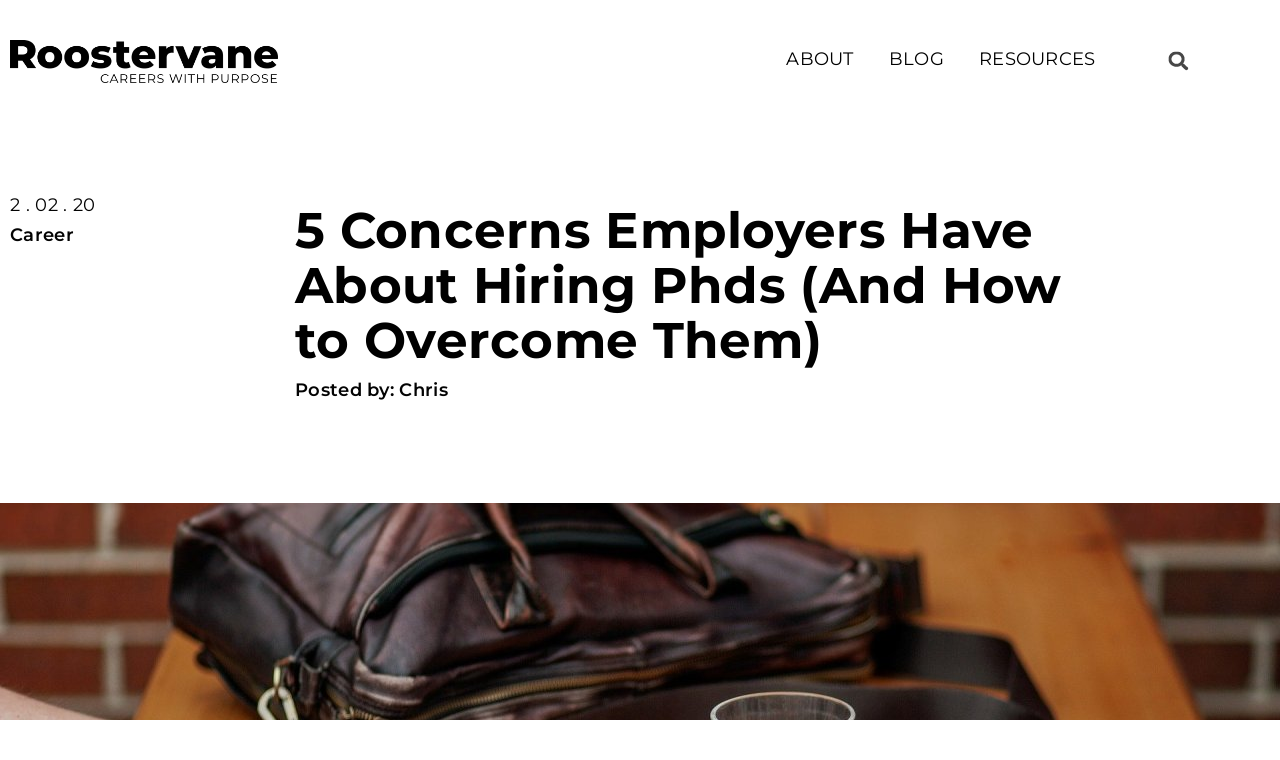

--- FILE ---
content_type: text/html; charset=UTF-8
request_url: https://roostervane.com/concerns-employers-have-about-hiring-phds/
body_size: 24488
content:





<!doctype html>
<html lang="en-US" prefix="og: https://ogp.me/ns#">
<head>
	<meta charset="UTF-8">
	<meta name="viewport" content="width=device-width, initial-scale=1">
	<link rel="profile" href="https://gmpg.org/xfn/11">
	
<!-- Social Warfare v4.5.6 https://warfareplugins.com - BEGINNING OF OUTPUT -->
<style>
	@font-face {
		font-family: "sw-icon-font";
		src:url("https://roostervane.com/wp-content/plugins/social-warfare/assets/fonts/sw-icon-font.eot?ver=4.5.6");
		src:url("https://roostervane.com/wp-content/plugins/social-warfare/assets/fonts/sw-icon-font.eot?ver=4.5.6#iefix") format("embedded-opentype"),
		url("https://roostervane.com/wp-content/plugins/social-warfare/assets/fonts/sw-icon-font.woff?ver=4.5.6") format("woff"),
		url("https://roostervane.com/wp-content/plugins/social-warfare/assets/fonts/sw-icon-font.ttf?ver=4.5.6") format("truetype"),
		url("https://roostervane.com/wp-content/plugins/social-warfare/assets/fonts/sw-icon-font.svg?ver=4.5.6#1445203416") format("svg");
		font-weight: normal;
		font-style: normal;
		font-display:block;
	}
</style>
<!-- Social Warfare v4.5.6 https://warfareplugins.com - END OF OUTPUT -->


<!-- Search Engine Optimization by Rank Math - https://rankmath.com/ -->
<title>5 Concerns Employers Have About Hiring Phds (And How to Overcome Them) - Roostervane</title>
<meta name="description" content="Yeah, there are some concerns employers have about hiring PhDs. So how can you address these before they become an obstacle to building a career you love?"/>
<meta name="robots" content="follow, index, max-snippet:-1, max-video-preview:-1, max-image-preview:large"/>
<link rel="canonical" href="https://roostervane.com/concerns-employers-have-about-hiring-phds/" />
<meta property="og:locale" content="en_US" />
<meta property="og:type" content="article" />
<meta property="og:title" content="5 Concerns Employers Have About Hiring Phds (And How to Overcome Them) - Roostervane" />
<meta property="og:description" content="Yeah, there are some concerns employers have about hiring PhDs. So how can you address these before they become an obstacle to building a career you love?" />
<meta property="og:url" content="https://roostervane.com/concerns-employers-have-about-hiring-phds/" />
<meta property="og:site_name" content="Roostervane" />
<meta property="article:section" content="Career" />
<meta property="og:updated_time" content="2021-08-25T13:06:40-04:00" />
<meta property="og:image" content="https://roostervane.com/wp-content/uploads/2020/02/business-meeting-1238188_1920-1.jpg" />
<meta property="og:image:secure_url" content="https://roostervane.com/wp-content/uploads/2020/02/business-meeting-1238188_1920-1.jpg" />
<meta property="og:image:width" content="1280" />
<meta property="og:image:height" content="640" />
<meta property="og:image:alt" content="concerns employers have about hiring PhDs" />
<meta property="og:image:type" content="image/jpeg" />
<meta property="article:published_time" content="2020-02-02T17:11:39-05:00" />
<meta property="article:modified_time" content="2021-08-25T13:06:40-04:00" />
<meta name="twitter:card" content="summary_large_image" />
<meta name="twitter:title" content="5 Concerns Employers Have About Hiring Phds (And How to Overcome Them) - Roostervane" />
<meta name="twitter:description" content="Yeah, there are some concerns employers have about hiring PhDs. So how can you address these before they become an obstacle to building a career you love?" />
<meta name="twitter:image" content="https://roostervane.com/wp-content/uploads/2020/02/business-meeting-1238188_1920-1.jpg" />
<meta name="twitter:label1" content="Written by" />
<meta name="twitter:data1" content="Chris" />
<meta name="twitter:label2" content="Time to read" />
<meta name="twitter:data2" content="8 minutes" />
<script type="application/ld+json" class="rank-math-schema">{"@context":"https://schema.org","@graph":[{"@type":"Organization","@id":"https://roostervane.com/#organization","name":"Roostervane"},{"@type":"WebSite","@id":"https://roostervane.com/#website","url":"https://roostervane.com","name":"Roostervane","publisher":{"@id":"https://roostervane.com/#organization"},"inLanguage":"en-US"},{"@type":"ImageObject","@id":"https://roostervane.com/wp-content/uploads/2020/02/business-meeting-1238188_1920-1.jpg","url":"https://roostervane.com/wp-content/uploads/2020/02/business-meeting-1238188_1920-1.jpg","width":"1280","height":"640","caption":"concerns employers have about hiring PhDs","inLanguage":"en-US"},{"@type":"WebPage","@id":"https://roostervane.com/concerns-employers-have-about-hiring-phds/#webpage","url":"https://roostervane.com/concerns-employers-have-about-hiring-phds/","name":"5 Concerns Employers Have About Hiring Phds (And How to Overcome Them) - Roostervane","datePublished":"2020-02-02T17:11:39-05:00","dateModified":"2021-08-25T13:06:40-04:00","isPartOf":{"@id":"https://roostervane.com/#website"},"primaryImageOfPage":{"@id":"https://roostervane.com/wp-content/uploads/2020/02/business-meeting-1238188_1920-1.jpg"},"inLanguage":"en-US"},{"@type":"Person","@id":"https://roostervane.com/author/chris/","name":"Chris","url":"https://roostervane.com/author/chris/","image":{"@type":"ImageObject","@id":"https://secure.gravatar.com/avatar/110e9295b47ede45fc24508df0fd70c8a251d419988f3803cec1d2a01946df58?s=96&amp;d=mm&amp;r=g","url":"https://secure.gravatar.com/avatar/110e9295b47ede45fc24508df0fd70c8a251d419988f3803cec1d2a01946df58?s=96&amp;d=mm&amp;r=g","caption":"Chris","inLanguage":"en-US"},"worksFor":{"@id":"https://roostervane.com/#organization"}},{"@type":"BlogPosting","headline":"5 Concerns Employers Have About Hiring Phds (And How to Overcome Them) - Roostervane","keywords":"concerns employers have about hiring PhDs","datePublished":"2020-02-02T17:11:39-05:00","dateModified":"2021-08-25T13:06:40-04:00","author":{"@id":"https://roostervane.com/author/chris/","name":"Chris"},"publisher":{"@id":"https://roostervane.com/#organization"},"description":"Yeah, there are some concerns employers have about hiring PhDs. So how can you address these before they become an obstacle to building a career you love?","name":"5 Concerns Employers Have About Hiring Phds (And How to Overcome Them) - Roostervane","@id":"https://roostervane.com/concerns-employers-have-about-hiring-phds/#richSnippet","isPartOf":{"@id":"https://roostervane.com/concerns-employers-have-about-hiring-phds/#webpage"},"image":{"@id":"https://roostervane.com/wp-content/uploads/2020/02/business-meeting-1238188_1920-1.jpg"},"inLanguage":"en-US","mainEntityOfPage":{"@id":"https://roostervane.com/concerns-employers-have-about-hiring-phds/#webpage"}}]}</script>
<!-- /Rank Math WordPress SEO plugin -->

<link rel='dns-prefetch' href='//scripts.mediavine.com' />
<link rel="alternate" type="application/rss+xml" title="Roostervane &raquo; Feed" href="https://roostervane.com/feed/" />
<link rel="alternate" type="application/rss+xml" title="Roostervane &raquo; Comments Feed" href="https://roostervane.com/comments/feed/" />
<link rel="alternate" type="application/rss+xml" title="Roostervane &raquo; 5 Concerns Employers Have About Hiring Phds (And How to Overcome Them) Comments Feed" href="https://roostervane.com/concerns-employers-have-about-hiring-phds/feed/" />
<link rel="alternate" title="oEmbed (JSON)" type="application/json+oembed" href="https://roostervane.com/wp-json/oembed/1.0/embed?url=https%3A%2F%2Froostervane.com%2Fconcerns-employers-have-about-hiring-phds%2F" />
<link rel="alternate" title="oEmbed (XML)" type="text/xml+oembed" href="https://roostervane.com/wp-json/oembed/1.0/embed?url=https%3A%2F%2Froostervane.com%2Fconcerns-employers-have-about-hiring-phds%2F&#038;format=xml" />
<link rel="alternate" type="application/rss+xml" title="Roostervane &raquo; Stories Feed" href="https://roostervane.com/web-stories/feed/"><style id='wp-img-auto-sizes-contain-inline-css'>
img:is([sizes=auto i],[sizes^="auto," i]){contain-intrinsic-size:3000px 1500px}
/*# sourceURL=wp-img-auto-sizes-contain-inline-css */
</style>
<link rel='stylesheet' id='social-warfare-block-css-css' href='https://roostervane.com/wp-content/plugins/social-warfare/assets/js/post-editor/dist/blocks.style.build.css?ver=6.9' media='all' />
<style id='wp-emoji-styles-inline-css'>

	img.wp-smiley, img.emoji {
		display: inline !important;
		border: none !important;
		box-shadow: none !important;
		height: 1em !important;
		width: 1em !important;
		margin: 0 0.07em !important;
		vertical-align: -0.1em !important;
		background: none !important;
		padding: 0 !important;
	}
/*# sourceURL=wp-emoji-styles-inline-css */
</style>
<link rel='stylesheet' id='wp-block-library-css' href='https://roostervane.com/wp-includes/css/dist/block-library/style.min.css?ver=6.9' media='all' />
<link rel='stylesheet' id='ultimate_blocks-cgb-style-css-css' href='https://roostervane.com/wp-content/plugins/ultimate-blocks/dist/blocks.style.build.css?ver=3.5.0' media='all' />
<style id='wppb-edit-profile-style-inline-css'>


/*# sourceURL=https://roostervane.com/wp-content/plugins/profile-builder/assets/misc/gutenberg/blocks/build/edit-profile/style-index.css */
</style>
<style id='wppb-login-style-inline-css'>


/*# sourceURL=https://roostervane.com/wp-content/plugins/profile-builder/assets/misc/gutenberg/blocks/build/login/style-index.css */
</style>
<style id='wppb-recover-password-style-inline-css'>


/*# sourceURL=https://roostervane.com/wp-content/plugins/profile-builder/assets/misc/gutenberg/blocks/build/recover-password/style-index.css */
</style>
<style id='wppb-register-style-inline-css'>


/*# sourceURL=https://roostervane.com/wp-content/plugins/profile-builder/assets/misc/gutenberg/blocks/build/register/style-index.css */
</style>
<link rel='stylesheet' id='mpp_gutenberg-css' href='https://roostervane.com/wp-content/plugins/profile-builder/add-ons-free/user-profile-picture/dist/blocks.style.build.css?ver=2.6.0' media='all' />
<link rel='stylesheet' id='convertkit-broadcasts-css' href='https://roostervane.com/wp-content/plugins/convertkit/resources/frontend/css/broadcasts.css?ver=3.1.6.1' media='all' />
<link rel='stylesheet' id='convertkit-button-css' href='https://roostervane.com/wp-content/plugins/convertkit/resources/frontend/css/button.css?ver=3.1.6.1' media='all' />
<link rel='stylesheet' id='convertkit-form-css' href='https://roostervane.com/wp-content/plugins/convertkit/resources/frontend/css/form.css?ver=3.1.6.1' media='all' />
<link rel='stylesheet' id='convertkit-form-builder-field-css' href='https://roostervane.com/wp-content/plugins/convertkit/resources/frontend/css/form-builder.css?ver=3.1.6.1' media='all' />
<link rel='stylesheet' id='convertkit-form-builder-css' href='https://roostervane.com/wp-content/plugins/convertkit/resources/frontend/css/form-builder.css?ver=3.1.6.1' media='all' />
<style id='global-styles-inline-css'>
:root{--wp--preset--aspect-ratio--square: 1;--wp--preset--aspect-ratio--4-3: 4/3;--wp--preset--aspect-ratio--3-4: 3/4;--wp--preset--aspect-ratio--3-2: 3/2;--wp--preset--aspect-ratio--2-3: 2/3;--wp--preset--aspect-ratio--16-9: 16/9;--wp--preset--aspect-ratio--9-16: 9/16;--wp--preset--color--black: #000000;--wp--preset--color--cyan-bluish-gray: #abb8c3;--wp--preset--color--white: #ffffff;--wp--preset--color--pale-pink: #f78da7;--wp--preset--color--vivid-red: #cf2e2e;--wp--preset--color--luminous-vivid-orange: #ff6900;--wp--preset--color--luminous-vivid-amber: #fcb900;--wp--preset--color--light-green-cyan: #7bdcb5;--wp--preset--color--vivid-green-cyan: #00d084;--wp--preset--color--pale-cyan-blue: #8ed1fc;--wp--preset--color--vivid-cyan-blue: #0693e3;--wp--preset--color--vivid-purple: #9b51e0;--wp--preset--gradient--vivid-cyan-blue-to-vivid-purple: linear-gradient(135deg,rgb(6,147,227) 0%,rgb(155,81,224) 100%);--wp--preset--gradient--light-green-cyan-to-vivid-green-cyan: linear-gradient(135deg,rgb(122,220,180) 0%,rgb(0,208,130) 100%);--wp--preset--gradient--luminous-vivid-amber-to-luminous-vivid-orange: linear-gradient(135deg,rgb(252,185,0) 0%,rgb(255,105,0) 100%);--wp--preset--gradient--luminous-vivid-orange-to-vivid-red: linear-gradient(135deg,rgb(255,105,0) 0%,rgb(207,46,46) 100%);--wp--preset--gradient--very-light-gray-to-cyan-bluish-gray: linear-gradient(135deg,rgb(238,238,238) 0%,rgb(169,184,195) 100%);--wp--preset--gradient--cool-to-warm-spectrum: linear-gradient(135deg,rgb(74,234,220) 0%,rgb(151,120,209) 20%,rgb(207,42,186) 40%,rgb(238,44,130) 60%,rgb(251,105,98) 80%,rgb(254,248,76) 100%);--wp--preset--gradient--blush-light-purple: linear-gradient(135deg,rgb(255,206,236) 0%,rgb(152,150,240) 100%);--wp--preset--gradient--blush-bordeaux: linear-gradient(135deg,rgb(254,205,165) 0%,rgb(254,45,45) 50%,rgb(107,0,62) 100%);--wp--preset--gradient--luminous-dusk: linear-gradient(135deg,rgb(255,203,112) 0%,rgb(199,81,192) 50%,rgb(65,88,208) 100%);--wp--preset--gradient--pale-ocean: linear-gradient(135deg,rgb(255,245,203) 0%,rgb(182,227,212) 50%,rgb(51,167,181) 100%);--wp--preset--gradient--electric-grass: linear-gradient(135deg,rgb(202,248,128) 0%,rgb(113,206,126) 100%);--wp--preset--gradient--midnight: linear-gradient(135deg,rgb(2,3,129) 0%,rgb(40,116,252) 100%);--wp--preset--font-size--small: 13px;--wp--preset--font-size--medium: 20px;--wp--preset--font-size--large: 36px;--wp--preset--font-size--x-large: 42px;--wp--preset--spacing--20: 0.44rem;--wp--preset--spacing--30: 0.67rem;--wp--preset--spacing--40: 1rem;--wp--preset--spacing--50: 1.5rem;--wp--preset--spacing--60: 2.25rem;--wp--preset--spacing--70: 3.38rem;--wp--preset--spacing--80: 5.06rem;--wp--preset--shadow--natural: 6px 6px 9px rgba(0, 0, 0, 0.2);--wp--preset--shadow--deep: 12px 12px 50px rgba(0, 0, 0, 0.4);--wp--preset--shadow--sharp: 6px 6px 0px rgba(0, 0, 0, 0.2);--wp--preset--shadow--outlined: 6px 6px 0px -3px rgb(255, 255, 255), 6px 6px rgb(0, 0, 0);--wp--preset--shadow--crisp: 6px 6px 0px rgb(0, 0, 0);}:root { --wp--style--global--content-size: 800px;--wp--style--global--wide-size: 1200px; }:where(body) { margin: 0; }.wp-site-blocks > .alignleft { float: left; margin-right: 2em; }.wp-site-blocks > .alignright { float: right; margin-left: 2em; }.wp-site-blocks > .aligncenter { justify-content: center; margin-left: auto; margin-right: auto; }:where(.wp-site-blocks) > * { margin-block-start: 24px; margin-block-end: 0; }:where(.wp-site-blocks) > :first-child { margin-block-start: 0; }:where(.wp-site-blocks) > :last-child { margin-block-end: 0; }:root { --wp--style--block-gap: 24px; }:root :where(.is-layout-flow) > :first-child{margin-block-start: 0;}:root :where(.is-layout-flow) > :last-child{margin-block-end: 0;}:root :where(.is-layout-flow) > *{margin-block-start: 24px;margin-block-end: 0;}:root :where(.is-layout-constrained) > :first-child{margin-block-start: 0;}:root :where(.is-layout-constrained) > :last-child{margin-block-end: 0;}:root :where(.is-layout-constrained) > *{margin-block-start: 24px;margin-block-end: 0;}:root :where(.is-layout-flex){gap: 24px;}:root :where(.is-layout-grid){gap: 24px;}.is-layout-flow > .alignleft{float: left;margin-inline-start: 0;margin-inline-end: 2em;}.is-layout-flow > .alignright{float: right;margin-inline-start: 2em;margin-inline-end: 0;}.is-layout-flow > .aligncenter{margin-left: auto !important;margin-right: auto !important;}.is-layout-constrained > .alignleft{float: left;margin-inline-start: 0;margin-inline-end: 2em;}.is-layout-constrained > .alignright{float: right;margin-inline-start: 2em;margin-inline-end: 0;}.is-layout-constrained > .aligncenter{margin-left: auto !important;margin-right: auto !important;}.is-layout-constrained > :where(:not(.alignleft):not(.alignright):not(.alignfull)){max-width: var(--wp--style--global--content-size);margin-left: auto !important;margin-right: auto !important;}.is-layout-constrained > .alignwide{max-width: var(--wp--style--global--wide-size);}body .is-layout-flex{display: flex;}.is-layout-flex{flex-wrap: wrap;align-items: center;}.is-layout-flex > :is(*, div){margin: 0;}body .is-layout-grid{display: grid;}.is-layout-grid > :is(*, div){margin: 0;}body{padding-top: 0px;padding-right: 0px;padding-bottom: 0px;padding-left: 0px;}a:where(:not(.wp-element-button)){text-decoration: underline;}:root :where(.wp-element-button, .wp-block-button__link){background-color: #32373c;border-width: 0;color: #fff;font-family: inherit;font-size: inherit;font-style: inherit;font-weight: inherit;letter-spacing: inherit;line-height: inherit;padding-top: calc(0.667em + 2px);padding-right: calc(1.333em + 2px);padding-bottom: calc(0.667em + 2px);padding-left: calc(1.333em + 2px);text-decoration: none;text-transform: inherit;}.has-black-color{color: var(--wp--preset--color--black) !important;}.has-cyan-bluish-gray-color{color: var(--wp--preset--color--cyan-bluish-gray) !important;}.has-white-color{color: var(--wp--preset--color--white) !important;}.has-pale-pink-color{color: var(--wp--preset--color--pale-pink) !important;}.has-vivid-red-color{color: var(--wp--preset--color--vivid-red) !important;}.has-luminous-vivid-orange-color{color: var(--wp--preset--color--luminous-vivid-orange) !important;}.has-luminous-vivid-amber-color{color: var(--wp--preset--color--luminous-vivid-amber) !important;}.has-light-green-cyan-color{color: var(--wp--preset--color--light-green-cyan) !important;}.has-vivid-green-cyan-color{color: var(--wp--preset--color--vivid-green-cyan) !important;}.has-pale-cyan-blue-color{color: var(--wp--preset--color--pale-cyan-blue) !important;}.has-vivid-cyan-blue-color{color: var(--wp--preset--color--vivid-cyan-blue) !important;}.has-vivid-purple-color{color: var(--wp--preset--color--vivid-purple) !important;}.has-black-background-color{background-color: var(--wp--preset--color--black) !important;}.has-cyan-bluish-gray-background-color{background-color: var(--wp--preset--color--cyan-bluish-gray) !important;}.has-white-background-color{background-color: var(--wp--preset--color--white) !important;}.has-pale-pink-background-color{background-color: var(--wp--preset--color--pale-pink) !important;}.has-vivid-red-background-color{background-color: var(--wp--preset--color--vivid-red) !important;}.has-luminous-vivid-orange-background-color{background-color: var(--wp--preset--color--luminous-vivid-orange) !important;}.has-luminous-vivid-amber-background-color{background-color: var(--wp--preset--color--luminous-vivid-amber) !important;}.has-light-green-cyan-background-color{background-color: var(--wp--preset--color--light-green-cyan) !important;}.has-vivid-green-cyan-background-color{background-color: var(--wp--preset--color--vivid-green-cyan) !important;}.has-pale-cyan-blue-background-color{background-color: var(--wp--preset--color--pale-cyan-blue) !important;}.has-vivid-cyan-blue-background-color{background-color: var(--wp--preset--color--vivid-cyan-blue) !important;}.has-vivid-purple-background-color{background-color: var(--wp--preset--color--vivid-purple) !important;}.has-black-border-color{border-color: var(--wp--preset--color--black) !important;}.has-cyan-bluish-gray-border-color{border-color: var(--wp--preset--color--cyan-bluish-gray) !important;}.has-white-border-color{border-color: var(--wp--preset--color--white) !important;}.has-pale-pink-border-color{border-color: var(--wp--preset--color--pale-pink) !important;}.has-vivid-red-border-color{border-color: var(--wp--preset--color--vivid-red) !important;}.has-luminous-vivid-orange-border-color{border-color: var(--wp--preset--color--luminous-vivid-orange) !important;}.has-luminous-vivid-amber-border-color{border-color: var(--wp--preset--color--luminous-vivid-amber) !important;}.has-light-green-cyan-border-color{border-color: var(--wp--preset--color--light-green-cyan) !important;}.has-vivid-green-cyan-border-color{border-color: var(--wp--preset--color--vivid-green-cyan) !important;}.has-pale-cyan-blue-border-color{border-color: var(--wp--preset--color--pale-cyan-blue) !important;}.has-vivid-cyan-blue-border-color{border-color: var(--wp--preset--color--vivid-cyan-blue) !important;}.has-vivid-purple-border-color{border-color: var(--wp--preset--color--vivid-purple) !important;}.has-vivid-cyan-blue-to-vivid-purple-gradient-background{background: var(--wp--preset--gradient--vivid-cyan-blue-to-vivid-purple) !important;}.has-light-green-cyan-to-vivid-green-cyan-gradient-background{background: var(--wp--preset--gradient--light-green-cyan-to-vivid-green-cyan) !important;}.has-luminous-vivid-amber-to-luminous-vivid-orange-gradient-background{background: var(--wp--preset--gradient--luminous-vivid-amber-to-luminous-vivid-orange) !important;}.has-luminous-vivid-orange-to-vivid-red-gradient-background{background: var(--wp--preset--gradient--luminous-vivid-orange-to-vivid-red) !important;}.has-very-light-gray-to-cyan-bluish-gray-gradient-background{background: var(--wp--preset--gradient--very-light-gray-to-cyan-bluish-gray) !important;}.has-cool-to-warm-spectrum-gradient-background{background: var(--wp--preset--gradient--cool-to-warm-spectrum) !important;}.has-blush-light-purple-gradient-background{background: var(--wp--preset--gradient--blush-light-purple) !important;}.has-blush-bordeaux-gradient-background{background: var(--wp--preset--gradient--blush-bordeaux) !important;}.has-luminous-dusk-gradient-background{background: var(--wp--preset--gradient--luminous-dusk) !important;}.has-pale-ocean-gradient-background{background: var(--wp--preset--gradient--pale-ocean) !important;}.has-electric-grass-gradient-background{background: var(--wp--preset--gradient--electric-grass) !important;}.has-midnight-gradient-background{background: var(--wp--preset--gradient--midnight) !important;}.has-small-font-size{font-size: var(--wp--preset--font-size--small) !important;}.has-medium-font-size{font-size: var(--wp--preset--font-size--medium) !important;}.has-large-font-size{font-size: var(--wp--preset--font-size--large) !important;}.has-x-large-font-size{font-size: var(--wp--preset--font-size--x-large) !important;}
:root :where(.wp-block-pullquote){font-size: 1.5em;line-height: 1.6;}
/*# sourceURL=global-styles-inline-css */
</style>
<link rel='stylesheet' id='ub-extension-style-css-css' href='https://roostervane.com/wp-content/plugins/ultimate-blocks/src/extensions/style.css?ver=6.9' media='all' />
<link rel='stylesheet' id='social_warfare-css' href='https://roostervane.com/wp-content/plugins/social-warfare/assets/css/style.min.css?ver=4.5.6' media='all' />
<link rel='stylesheet' id='hello-elementor-theme-style-css' href='https://roostervane.com/wp-content/themes/hello-elementor/assets/css/theme.css?ver=3.4.6' media='all' />
<link rel='stylesheet' id='hello-elementor-child-style-css' href='https://roostervane.com/wp-content/themes/hello-theme-child-master/style.css?ver=1.0.0' media='all' />
<link rel='stylesheet' id='hello-elementor-css' href='https://roostervane.com/wp-content/themes/hello-elementor/assets/css/reset.css?ver=3.4.6' media='all' />
<link rel='stylesheet' id='hello-elementor-header-footer-css' href='https://roostervane.com/wp-content/themes/hello-elementor/assets/css/header-footer.css?ver=3.4.6' media='all' />
<link rel='stylesheet' id='elementor-frontend-css' href='https://roostervane.com/wp-content/plugins/elementor/assets/css/frontend.min.css?ver=3.34.4' media='all' />
<style id='elementor-frontend-inline-css'>
.elementor-5504 .elementor-element.elementor-element-e1b0a4b:not(.elementor-motion-effects-element-type-background), .elementor-5504 .elementor-element.elementor-element-e1b0a4b > .elementor-motion-effects-container > .elementor-motion-effects-layer{background-image:url("https://roostervane.com/wp-content/uploads/2020/02/business-meeting-1238188_1920-1.jpg");}
/*# sourceURL=elementor-frontend-inline-css */
</style>
<link rel='stylesheet' id='elementor-post-5236-css' href='https://roostervane.com/wp-content/uploads/elementor/css/post-5236.css?ver=1769710054' media='all' />
<link rel='stylesheet' id='widget-image-css' href='https://roostervane.com/wp-content/plugins/elementor/assets/css/widget-image.min.css?ver=3.34.4' media='all' />
<link rel='stylesheet' id='widget-nav-menu-css' href='https://roostervane.com/wp-content/plugins/elementor-pro/assets/css/widget-nav-menu.min.css?ver=3.34.4' media='all' />
<link rel='stylesheet' id='widget-search-form-css' href='https://roostervane.com/wp-content/plugins/elementor-pro/assets/css/widget-search-form.min.css?ver=3.34.4' media='all' />
<link rel='stylesheet' id='widget-spacer-css' href='https://roostervane.com/wp-content/plugins/elementor/assets/css/widget-spacer.min.css?ver=3.34.4' media='all' />
<link rel='stylesheet' id='widget-heading-css' href='https://roostervane.com/wp-content/plugins/elementor/assets/css/widget-heading.min.css?ver=3.34.4' media='all' />
<link rel='stylesheet' id='widget-icon-list-css' href='https://roostervane.com/wp-content/plugins/elementor/assets/css/widget-icon-list.min.css?ver=3.34.4' media='all' />
<link rel='stylesheet' id='e-animation-grow-css' href='https://roostervane.com/wp-content/plugins/elementor/assets/lib/animations/styles/e-animation-grow.min.css?ver=3.34.4' media='all' />
<link rel='stylesheet' id='widget-social-icons-css' href='https://roostervane.com/wp-content/plugins/elementor/assets/css/widget-social-icons.min.css?ver=3.34.4' media='all' />
<link rel='stylesheet' id='e-apple-webkit-css' href='https://roostervane.com/wp-content/plugins/elementor/assets/css/conditionals/apple-webkit.min.css?ver=3.34.4' media='all' />
<link rel='stylesheet' id='widget-divider-css' href='https://roostervane.com/wp-content/plugins/elementor/assets/css/widget-divider.min.css?ver=3.34.4' media='all' />
<link rel='stylesheet' id='widget-post-info-css' href='https://roostervane.com/wp-content/plugins/elementor-pro/assets/css/widget-post-info.min.css?ver=3.34.4' media='all' />
<link rel='stylesheet' id='widget-posts-css' href='https://roostervane.com/wp-content/plugins/elementor-pro/assets/css/widget-posts.min.css?ver=3.34.4' media='all' />
<link rel='stylesheet' id='widget-share-buttons-css' href='https://roostervane.com/wp-content/plugins/elementor-pro/assets/css/widget-share-buttons.min.css?ver=3.34.4' media='all' />
<link rel='stylesheet' id='widget-author-box-css' href='https://roostervane.com/wp-content/plugins/elementor-pro/assets/css/widget-author-box.min.css?ver=3.34.4' media='all' />
<link rel='stylesheet' id='e-animation-fadeIn-css' href='https://roostervane.com/wp-content/plugins/elementor/assets/lib/animations/styles/fadeIn.min.css?ver=3.34.4' media='all' />
<link rel='stylesheet' id='widget-form-css' href='https://roostervane.com/wp-content/plugins/elementor-pro/assets/css/widget-form.min.css?ver=3.34.4' media='all' />
<link rel='stylesheet' id='pd-pcf-style-css' href='https://roostervane.com/wp-content/plugins/blog-posts-and-category-for-elementor//assets/css/style.css?ver=1.0.0' media='all' />
<link rel='stylesheet' id='elementor-post-5779-css' href='https://roostervane.com/wp-content/uploads/elementor/css/post-5779.css?ver=1769710090' media='all' />
<link rel='stylesheet' id='elementor-post-62-css' href='https://roostervane.com/wp-content/uploads/elementor/css/post-62.css?ver=1769710054' media='all' />
<link rel='stylesheet' id='elementor-post-5504-css' href='https://roostervane.com/wp-content/uploads/elementor/css/post-5504.css?ver=1769710090' media='all' />
<link rel='stylesheet' id='eael-general-css' href='https://roostervane.com/wp-content/plugins/essential-addons-for-elementor-lite/assets/front-end/css/view/general.min.css?ver=6.5.9' media='all' />
<link rel='stylesheet' id='elementor-gf-local-montserrat-css' href='https://roostervane.com/wp-content/uploads/elementor/google-fonts/css/montserrat.css?ver=1742251789' media='all' />
<link rel='stylesheet' id='elementor-gf-local-sourcesanspro-css' href='https://roostervane.com/wp-content/uploads/elementor/google-fonts/css/sourcesanspro.css?ver=1742251790' media='all' />
<link rel='stylesheet' id='wppb_stylesheet-css' href='https://roostervane.com/wp-content/plugins/profile-builder/assets/css/style-front-end.css?ver=3.15.3' media='all' />
<script src="https://roostervane.com/wp-includes/js/jquery/jquery.min.js?ver=3.7.1" id="jquery-core-js"></script>
<script src="https://roostervane.com/wp-includes/js/jquery/jquery-migrate.min.js?ver=3.4.1" id="jquery-migrate-js"></script>
<script async="async" fetchpriority="high" data-noptimize="1" data-cfasync="false" src="https://scripts.mediavine.com/tags/roostervane.js?ver=6.9" id="mv-script-wrapper-js"></script>
<link rel="https://api.w.org/" href="https://roostervane.com/wp-json/" /><link rel="alternate" title="JSON" type="application/json" href="https://roostervane.com/wp-json/wp/v2/posts/1135" /><link rel="EditURI" type="application/rsd+xml" title="RSD" href="https://roostervane.com/xmlrpc.php?rsd" />
<meta name="generator" content="WordPress 6.9" />
<link rel='shortlink' href='https://roostervane.com/?p=1135' />
<meta name="facebook-domain-verification" content="tz0rigegsmzd0kzssrnfnpipwp0dng" /> 
<script async src="https://www.googletagmanager.com/gtag/js?id=UA-153621079-1"></script>
<script>
window.dataLayer = window.dataLayer || [];
function gtag(){dataLayer.push(arguments);}
gtag('js', new Date());

gtag('config', 'UA-153621079-1');
</script>
 <meta name="p:domain_verify" content="12a6d19eb550f949b9458454076badab"/>
<meta name="generator" content="Elementor 3.34.4; features: e_font_icon_svg, additional_custom_breakpoints; settings: css_print_method-external, google_font-enabled, font_display-auto">
<!-- Google tag (gtag.js) -->
<script async src="https://www.googletagmanager.com/gtag/js?id=G-G6VBGP8XN5"></script>
<script>
  window.dataLayer = window.dataLayer || [];
  function gtag(){dataLayer.push(arguments);}
  gtag('js', new Date());

  gtag('config', 'G-G6VBGP8XN5');
</script>

<!-- Meta Pixel Code -->
<script type='text/javascript'>
!function(f,b,e,v,n,t,s){if(f.fbq)return;n=f.fbq=function(){n.callMethod?
n.callMethod.apply(n,arguments):n.queue.push(arguments)};if(!f._fbq)f._fbq=n;
n.push=n;n.loaded=!0;n.version='2.0';n.queue=[];t=b.createElement(e);t.async=!0;
t.src=v;s=b.getElementsByTagName(e)[0];s.parentNode.insertBefore(t,s)}(window,
document,'script','https://connect.facebook.net/en_US/fbevents.js');
</script>
<!-- End Meta Pixel Code -->
<script type='text/javascript'>var url = window.location.origin + '?ob=open-bridge';
            fbq('set', 'openbridge', '1417232165297285', url);
fbq('init', '1417232165297285', {}, {
    "agent": "wordpress-6.9-4.1.5"
})</script><script type='text/javascript'>
    fbq('track', 'PageView', []);
  </script>			<style>
				.e-con.e-parent:nth-of-type(n+4):not(.e-lazyloaded):not(.e-no-lazyload),
				.e-con.e-parent:nth-of-type(n+4):not(.e-lazyloaded):not(.e-no-lazyload) * {
					background-image: none !important;
				}
				@media screen and (max-height: 1024px) {
					.e-con.e-parent:nth-of-type(n+3):not(.e-lazyloaded):not(.e-no-lazyload),
					.e-con.e-parent:nth-of-type(n+3):not(.e-lazyloaded):not(.e-no-lazyload) * {
						background-image: none !important;
					}
				}
				@media screen and (max-height: 640px) {
					.e-con.e-parent:nth-of-type(n+2):not(.e-lazyloaded):not(.e-no-lazyload),
					.e-con.e-parent:nth-of-type(n+2):not(.e-lazyloaded):not(.e-no-lazyload) * {
						background-image: none !important;
					}
				}
			</style>
			<script src="/wp-content/mu-plugins/captaincore-analytics.js" data-site="IFHTJXDL" defer></script>
<link rel="icon" href="https://roostervane.com/wp-content/uploads/2020/03/IGProfile-150x150.png" sizes="32x32" />
<link rel="icon" href="https://roostervane.com/wp-content/uploads/2020/03/IGProfile-300x300.png" sizes="192x192" />
<link rel="apple-touch-icon" href="https://roostervane.com/wp-content/uploads/2020/03/IGProfile-300x300.png" />
<meta name="msapplication-TileImage" content="https://roostervane.com/wp-content/uploads/2020/03/IGProfile-300x300.png" />
		<style id="wp-custom-css">
			a {
	color: #66B2B2;
}
.page-template-default h1 {
	color:#000 !important;
	font-size:32px !important;
}
.page-template-default .page-header {
	margin-top:100px;
}
.postbg {
    background-repeat: no-repeat !important;
    background-size: 100% !important;
    background-position: center !important;
}
.ld-course-navigation-heading, .widget_course_return, .ld-course-step-back, .ld-course-step-back {
display:none !important;
}

/* MV CSS */
@media only screen and (max-width: 399px){
    .single-post .elementor-location-single > .elementor-section-wrap > .elementor-section-boxed:nth-child(3)  {
        padding-left: 17px!important;
        padding-right: 17px!important;
    }
}

@media only screen and (max-width: 359px){
    .single-post .elementor-location-single > .elementor-section-wrap > .elementor-section-boxed:nth-child(3)  {
        padding-left: 10px!important;
        padding-right: 10px!important;
    }
    .single-post .elementor-location-single > .elementor-section-wrap > .elementor-section-boxed:nth-child(3) .elementor-widget-wrap{
        padding-left: 0px!important;
        padding-right: 0px!important;
    }
    .elementor-heading-title{
        word-break:break-word;
    }
}
/* END OF FIX */		</style>
		</head>
<body class="wp-singular post-template-default single single-post postid-1135 single-format-standard wp-custom-logo wp-embed-responsive wp-theme-hello-elementor wp-child-theme-hello-theme-child-master hello-elementor-default elementor-default elementor-kit-5236 elementor-page-5504">


<!-- Meta Pixel Code -->
<noscript>
<img loading="lazy" height="1" width="1" style="display:none" alt="fbpx"
src="https://www.facebook.com/tr?id=1417232165297285&ev=PageView&noscript=1" />
</noscript>
<!-- End Meta Pixel Code -->

<a class="skip-link screen-reader-text" href="#content">Skip to content</a>

		<header data-elementor-type="header" data-elementor-id="5779" class="elementor elementor-5779 elementor-location-header" data-elementor-post-type="elementor_library">
					<header class="elementor-section elementor-top-section elementor-element elementor-element-78c3878 elementor-section-content-middle elementor-section-boxed elementor-section-height-default elementor-section-height-default" data-id="78c3878" data-element_type="section" data-settings="{&quot;background_background&quot;:&quot;classic&quot;}">
						<div class="elementor-container elementor-column-gap-default">
					<div class="elementor-column elementor-col-33 elementor-top-column elementor-element elementor-element-342d5b2" data-id="342d5b2" data-element_type="column">
			<div class="elementor-widget-wrap elementor-element-populated">
						<div class="elementor-element elementor-element-e67fad5 elementor-widget elementor-widget-image" data-id="e67fad5" data-element_type="widget" data-widget_type="image.default">
				<div class="elementor-widget-container">
																<a href="/">
							<img loading="lazy" width="800" height="130" src="https://roostervane.com/wp-content/uploads/2020/03/logotagline-1024x166.png" class="attachment-large size-large wp-image-7972" alt="roostervane academy" srcset="https://roostervane.com/wp-content/uploads/2020/03/logotagline-1024x166.png 1024w, https://roostervane.com/wp-content/uploads/2020/03/logotagline-300x49.png 300w, https://roostervane.com/wp-content/uploads/2020/03/logotagline-768x124.png 768w, https://roostervane.com/wp-content/uploads/2020/03/logotagline-1536x249.png 1536w, https://roostervane.com/wp-content/uploads/2020/03/logotagline-2048x332.png 2048w" sizes="(max-width: 800px) 100vw, 800px" />								</a>
															</div>
				</div>
					</div>
		</div>
				<div class="elementor-column elementor-col-33 elementor-top-column elementor-element elementor-element-a1b180e" data-id="a1b180e" data-element_type="column">
			<div class="elementor-widget-wrap elementor-element-populated">
						<div class="elementor-element elementor-element-c347a90 elementor-nav-menu__align-end elementor-nav-menu--stretch elementor-nav-menu--dropdown-tablet elementor-nav-menu__text-align-aside elementor-nav-menu--toggle elementor-nav-menu--burger elementor-widget elementor-widget-nav-menu" data-id="c347a90" data-element_type="widget" data-settings="{&quot;full_width&quot;:&quot;stretch&quot;,&quot;layout&quot;:&quot;horizontal&quot;,&quot;submenu_icon&quot;:{&quot;value&quot;:&quot;&lt;svg aria-hidden=\&quot;true\&quot; class=\&quot;e-font-icon-svg e-fas-caret-down\&quot; viewBox=\&quot;0 0 320 512\&quot; xmlns=\&quot;http:\/\/www.w3.org\/2000\/svg\&quot;&gt;&lt;path d=\&quot;M31.3 192h257.3c17.8 0 26.7 21.5 14.1 34.1L174.1 354.8c-7.8 7.8-20.5 7.8-28.3 0L17.2 226.1C4.6 213.5 13.5 192 31.3 192z\&quot;&gt;&lt;\/path&gt;&lt;\/svg&gt;&quot;,&quot;library&quot;:&quot;fa-solid&quot;},&quot;toggle&quot;:&quot;burger&quot;}" data-widget_type="nav-menu.default">
				<div class="elementor-widget-container">
								<nav aria-label="Menu" class="elementor-nav-menu--main elementor-nav-menu__container elementor-nav-menu--layout-horizontal e--pointer-underline e--animation-fade">
				<ul id="menu-1-c347a90" class="elementor-nav-menu"><li class="menu-item menu-item-type-post_type menu-item-object-page menu-item-5937"><a href="https://roostervane.com/home-3/" class="elementor-item">About</a></li>
<li class="menu-item menu-item-type-post_type menu-item-object-page menu-item-5796"><a href="https://roostervane.com/blog/" class="elementor-item">Blog</a></li>
<li class="menu-item menu-item-type-post_type menu-item-object-page menu-item-16579"><a href="https://roostervane.com/resources/" class="elementor-item">Resources</a></li>
</ul>			</nav>
					<div class="elementor-menu-toggle" role="button" tabindex="0" aria-label="Menu Toggle" aria-expanded="false">
			<svg aria-hidden="true" role="presentation" class="elementor-menu-toggle__icon--open e-font-icon-svg e-eicon-menu-bar" viewBox="0 0 1000 1000" xmlns="http://www.w3.org/2000/svg"><path d="M104 333H896C929 333 958 304 958 271S929 208 896 208H104C71 208 42 237 42 271S71 333 104 333ZM104 583H896C929 583 958 554 958 521S929 458 896 458H104C71 458 42 487 42 521S71 583 104 583ZM104 833H896C929 833 958 804 958 771S929 708 896 708H104C71 708 42 737 42 771S71 833 104 833Z"></path></svg><svg aria-hidden="true" role="presentation" class="elementor-menu-toggle__icon--close e-font-icon-svg e-eicon-close" viewBox="0 0 1000 1000" xmlns="http://www.w3.org/2000/svg"><path d="M742 167L500 408 258 167C246 154 233 150 217 150 196 150 179 158 167 167 154 179 150 196 150 212 150 229 154 242 171 254L408 500 167 742C138 771 138 800 167 829 196 858 225 858 254 829L496 587 738 829C750 842 767 846 783 846 800 846 817 842 829 829 842 817 846 804 846 783 846 767 842 750 829 737L588 500 833 258C863 229 863 200 833 171 804 137 775 137 742 167Z"></path></svg>		</div>
					<nav class="elementor-nav-menu--dropdown elementor-nav-menu__container" aria-hidden="true">
				<ul id="menu-2-c347a90" class="elementor-nav-menu"><li class="menu-item menu-item-type-post_type menu-item-object-page menu-item-5937"><a href="https://roostervane.com/home-3/" class="elementor-item" tabindex="-1">About</a></li>
<li class="menu-item menu-item-type-post_type menu-item-object-page menu-item-5796"><a href="https://roostervane.com/blog/" class="elementor-item" tabindex="-1">Blog</a></li>
<li class="menu-item menu-item-type-post_type menu-item-object-page menu-item-16579"><a href="https://roostervane.com/resources/" class="elementor-item" tabindex="-1">Resources</a></li>
</ul>			</nav>
						</div>
				</div>
					</div>
		</div>
				<div class="elementor-column elementor-col-33 elementor-top-column elementor-element elementor-element-14efb08" data-id="14efb08" data-element_type="column">
			<div class="elementor-widget-wrap elementor-element-populated">
						<div class="elementor-element elementor-element-dd975c2 elementor-search-form--skin-full_screen elementor-widget elementor-widget-search-form" data-id="dd975c2" data-element_type="widget" data-settings="{&quot;skin&quot;:&quot;full_screen&quot;}" data-widget_type="search-form.default">
				<div class="elementor-widget-container">
							<search role="search">
			<form class="elementor-search-form" action="https://roostervane.com" method="get">
												<div class="elementor-search-form__toggle" role="button" tabindex="0" aria-label="Search">
					<div class="e-font-icon-svg-container"><svg aria-hidden="true" class="e-font-icon-svg e-fas-search" viewBox="0 0 512 512" xmlns="http://www.w3.org/2000/svg"><path d="M505 442.7L405.3 343c-4.5-4.5-10.6-7-17-7H372c27.6-35.3 44-79.7 44-128C416 93.1 322.9 0 208 0S0 93.1 0 208s93.1 208 208 208c48.3 0 92.7-16.4 128-44v16.3c0 6.4 2.5 12.5 7 17l99.7 99.7c9.4 9.4 24.6 9.4 33.9 0l28.3-28.3c9.4-9.4 9.4-24.6.1-34zM208 336c-70.7 0-128-57.2-128-128 0-70.7 57.2-128 128-128 70.7 0 128 57.2 128 128 0 70.7-57.2 128-128 128z"></path></svg></div>				</div>
								<div class="elementor-search-form__container">
					<label class="elementor-screen-only" for="elementor-search-form-dd975c2">Search</label>

					
					<input id="elementor-search-form-dd975c2" placeholder="" class="elementor-search-form__input" type="search" name="s" value="">
					
					
										<div class="dialog-lightbox-close-button dialog-close-button" role="button" tabindex="0" aria-label="Close this search box.">
						<svg aria-hidden="true" class="e-font-icon-svg e-eicon-close" viewBox="0 0 1000 1000" xmlns="http://www.w3.org/2000/svg"><path d="M742 167L500 408 258 167C246 154 233 150 217 150 196 150 179 158 167 167 154 179 150 196 150 212 150 229 154 242 171 254L408 500 167 742C138 771 138 800 167 829 196 858 225 858 254 829L496 587 738 829C750 842 767 846 783 846 800 846 817 842 829 829 842 817 846 804 846 783 846 767 842 750 829 737L588 500 833 258C863 229 863 200 833 171 804 137 775 137 742 167Z"></path></svg>					</div>
									</div>
			</form>
		</search>
						</div>
				</div>
					</div>
		</div>
					</div>
		</header>
				</header>
				<div data-elementor-type="single" data-elementor-id="5504" class="elementor elementor-5504 elementor-location-single post-1135 post type-post status-publish format-standard has-post-thumbnail hentry category-career mv-content-wrapper" data-elementor-post-type="elementor_library">
					<section class="elementor-section elementor-top-section elementor-element elementor-element-0dc2b55 elementor-section-boxed elementor-section-height-default elementor-section-height-default" data-id="0dc2b55" data-element_type="section">
						<div class="elementor-container elementor-column-gap-default">
					<div class="elementor-column elementor-col-33 elementor-top-column elementor-element elementor-element-8fda7af" data-id="8fda7af" data-element_type="column">
			<div class="elementor-widget-wrap elementor-element-populated">
						<div class="elementor-element elementor-element-6620944 elementor-widget elementor-widget-post-info" data-id="6620944" data-element_type="widget" data-widget_type="post-info.default">
				<div class="elementor-widget-container">
							<ul class="elementor-inline-items elementor-icon-list-items elementor-post-info">
								<li class="elementor-icon-list-item elementor-repeater-item-134b8f0 elementor-inline-item" itemprop="datePublished">
						<a href="https://roostervane.com/2020/02/02/">
														<span class="elementor-icon-list-text elementor-post-info__item elementor-post-info__item--type-date">
										<time>2 . 02 . 20</time>					</span>
									</a>
				</li>
				</ul>
						</div>
				</div>
				<div class="elementor-element elementor-element-35c432e elementor-widget elementor-widget-post-info" data-id="35c432e" data-element_type="widget" data-widget_type="post-info.default">
				<div class="elementor-widget-container">
							<ul class="elementor-inline-items elementor-icon-list-items elementor-post-info">
								<li class="elementor-icon-list-item elementor-repeater-item-d7bf299 elementor-inline-item" itemprop="about">
													<span class="elementor-icon-list-text elementor-post-info__item elementor-post-info__item--type-terms">
										<span class="elementor-post-info__terms-list">
				<a href="https://roostervane.com/category/career/" class="elementor-post-info__terms-list-item">Career</a>				</span>
					</span>
								</li>
				</ul>
						</div>
				</div>
					</div>
		</div>
				<div class="elementor-column elementor-col-66 elementor-top-column elementor-element elementor-element-ea76f0d" data-id="ea76f0d" data-element_type="column">
			<div class="elementor-widget-wrap elementor-element-populated">
						<div class="elementor-element elementor-element-8ec6108 elementor-widget elementor-widget-theme-post-title elementor-page-title elementor-widget-heading" data-id="8ec6108" data-element_type="widget" data-widget_type="theme-post-title.default">
				<div class="elementor-widget-container">
					<h1 class="elementor-heading-title elementor-size-default">5 Concerns Employers Have About Hiring Phds (And How to Overcome Them)</h1>				</div>
				</div>
				<div class="elementor-element elementor-element-07a58da elementor-widget elementor-widget-post-info" data-id="07a58da" data-element_type="widget" data-widget_type="post-info.default">
				<div class="elementor-widget-container">
							<ul class="elementor-inline-items elementor-icon-list-items elementor-post-info">
								<li class="elementor-icon-list-item elementor-repeater-item-d7bf299 elementor-inline-item" itemprop="author">
						<a href="https://roostervane.com/author/chris/">
														<span class="elementor-icon-list-text elementor-post-info__item elementor-post-info__item--type-author">
							<span class="elementor-post-info__item-prefix">Posted by:</span>
										Chris					</span>
									</a>
				</li>
				</ul>
						</div>
				</div>
					</div>
		</div>
					</div>
		</section>
				<section class="elementor-section elementor-top-section elementor-element elementor-element-e1b0a4b elementor-section-height-min-height postbg elementor-section-boxed elementor-section-height-default elementor-section-items-middle" data-id="e1b0a4b" data-element_type="section" data-settings="{&quot;background_background&quot;:&quot;classic&quot;}">
						<div class="elementor-container elementor-column-gap-default">
					<div class="elementor-column elementor-col-100 elementor-top-column elementor-element elementor-element-a6ed5f5" data-id="a6ed5f5" data-element_type="column">
			<div class="elementor-widget-wrap">
							</div>
		</div>
					</div>
		</section>
				<section class="elementor-section elementor-top-section elementor-element elementor-element-1359f0ae elementor-section-boxed elementor-section-height-default elementor-section-height-default" data-id="1359f0ae" data-element_type="section">
						<div class="elementor-container elementor-column-gap-default">
					<div class="elementor-column elementor-col-100 elementor-top-column elementor-element elementor-element-b0a1dbc" data-id="b0a1dbc" data-element_type="column">
			<div class="elementor-widget-wrap elementor-element-populated">
						<div class="elementor-element elementor-element-ce1ab3e elementor-widget elementor-widget-theme-post-content" data-id="ce1ab3e" data-element_type="widget" data-widget_type="theme-post-content.default">
				<div class="elementor-widget-container">
					<div class="swp_social_panel swp_horizontal_panel swp_flat_fresh  swp_default_full_color swp_individual_full_color swp_other_full_color scale-100  scale-" data-min-width="1100" data-float-color="#ffffff" data-float="top" data-float-mobile="top" data-transition="slide" data-post-id="1135" ><div class="nc_tweetContainer swp_share_button swp_twitter" data-network="twitter"><a class="nc_tweet swp_share_link" rel="nofollow noreferrer noopener" target="_blank" href="https://twitter.com/intent/tweet?text=5+Concerns+Employers+Have+About+Hiring+Phds+%28And+How+to+Overcome+Them%29&url=https%3A%2F%2Froostervane.com%2Fconcerns-employers-have-about-hiring-phds%2F&via=cjcornthwaite" data-link="https://twitter.com/intent/tweet?text=5+Concerns+Employers+Have+About+Hiring+Phds+%28And+How+to+Overcome+Them%29&url=https%3A%2F%2Froostervane.com%2Fconcerns-employers-have-about-hiring-phds%2F&via=cjcornthwaite"><span class="swp_count swp_hide"><span class="iconFiller"><span class="spaceManWilly"><i class="sw swp_twitter_icon"></i><span class="swp_share">Tweet</span></span></span></span></a></div><div class="nc_tweetContainer swp_share_button swp_facebook" data-network="facebook"><a class="nc_tweet swp_share_link" rel="nofollow noreferrer noopener" target="_blank" href="https://www.facebook.com/share.php?u=https%3A%2F%2Froostervane.com%2Fconcerns-employers-have-about-hiring-phds%2F" data-link="https://www.facebook.com/share.php?u=https%3A%2F%2Froostervane.com%2Fconcerns-employers-have-about-hiring-phds%2F"><span class="swp_count swp_hide"><span class="iconFiller"><span class="spaceManWilly"><i class="sw swp_facebook_icon"></i><span class="swp_share">Share</span></span></span></span></a></div><div class="nc_tweetContainer swp_share_button swp_linkedin" data-network="linkedin"><a class="nc_tweet swp_share_link" rel="nofollow noreferrer noopener" target="_blank" href="https://www.linkedin.com/cws/share?url=https%3A%2F%2Froostervane.com%2Fconcerns-employers-have-about-hiring-phds%2F" data-link="https://www.linkedin.com/cws/share?url=https%3A%2F%2Froostervane.com%2Fconcerns-employers-have-about-hiring-phds%2F"><span class="swp_count swp_hide"><span class="iconFiller"><span class="spaceManWilly"><i class="sw swp_linkedin_icon"></i><span class="swp_share">Share</span></span></span></span></a></div><div class="nc_tweetContainer swp_share_button swp_pinterest" data-network="pinterest"><a rel="nofollow noreferrer noopener" class="nc_tweet swp_share_link noPop" href="https://pinterest.com/pin/create/button/?url=https%3A%2F%2Froostervane.com%2Fconcerns-employers-have-about-hiring-phds%2F" onClick="event.preventDefault(); 
							var e=document.createElement('script');
							e.setAttribute('type','text/javascript');
							e.setAttribute('charset','UTF-8');
							e.setAttribute('src','//assets.pinterest.com/js/pinmarklet.js?r='+Math.random()*99999999);
							document.body.appendChild(e);
						" ><span class="iconFiller"><span class="spaceManWilly"><i class="sw swp_pinterest_icon"></i><span class="swp_share">Pin</span></span></span><span class="swp_count">1</span></a></div><div class="nc_tweetContainer swp_share_button total_shares total_sharesalt" ><span class="swp_count ">1 <span class="swp_label">Shares</span></span></div></div>
<p>My first time out in the workplace with my PhD, I found myself apologizing for it a lot. I&#8217;d say things like: “Yeah, I have my PhD, but don’t worry—I’m a hard worker,” or “I do have a PhD, but I love people!”</p>



<p>Both of these statements are loaded with assumptions that I had about how employers viewed PhDs. I tried to combat these preemptively (without even knowing if they were true.) </p>



<p>In fact, some were true. <a rel="noreferrer noopener" aria-label="Employers often don&#039;t know how to deal with PhDs, so much so that some PhDs are leaving their degrees off of their resumes.  (opens in a new tab)" href="https://www.sciencemag.org/careers/2019/01/when-phd-stands-problematic-hiring-detriment" target="_blank">Employers often don&#8217;t know how to deal with PhDs, so much so that some PhDs are leaving their degrees off of their resumes. </a> Many PhDs are told that they are &#8220;overqualified&#8221; for non-academic jobs that they&#8217;d love to have. (I tend to think this is probably only occasionally true, and much more frequently a cop-out for telling the PhD the real reason they didn&#8217;t get hired&#8211;which could be anything from &#8220;we don&#8217;t think you can do the job&#8221; to &#8220;we actually want to hire the boss&#8217; nephew.&#8221;)</p>



<p>As I hang around employers, I&#8217;ve heard some of the things they believe about PhDs. Some of these beliefs are well-founded. Some are not. But either way, it’s worth knowing what employers fear when they hire PhDs and how you can set their minds at ease so that they&#8217;ll hire you!</p>



<p>Here are a few concerns employers have about hiring PhDs:</p>



<div style="height:30px" aria-hidden="true" class="wp-block-spacer"></div>



<h2 class="wp-block-heading">1. That PhDs are too weird</h2>



<p>PhD students occasionally have a reputation for being anti-social, and in most of my experience this isn’t entirely true. Yes, some of us may be more introverted, but that&#8217;s not unique to PhDs. And that hardly means that we can&#8217;t function in a social setting.</p>



<p>But it doesn’t change the fact that some employers imagine that, if they hire a PhD, that person will avoid eye contact and pick wax out of their ear while going on monologues about Foucault or Derrida (I did have a prof who did this once). </p>



<p>The REAL concern employers have about hiring PhDs here, I think, is about fit. They’re worried that a PhD won’t be a good fit for their team, and that they won’t be able to work together with others. </p>



<p><strong>How to address it</strong>:</p>



<p>There’s no one way to overcome this idea about PhDs, especially since it’s not usually based in reality, but I would say that if you can get in front of employers and be clean, respectable, maintain eye contact, and have a bit of a conversation, you’ll be fine. <a href="https://roostervane.com/6-mistakes/" target="_blank" rel="noreferrer noopener" aria-label="This is why networking is so important, and why I dedicate so much time to it. (opens in a new tab)">This is why networking is so important, and why I dedicate so much time to it.</a></p>



<p>Even in your written correspondence, you can suggest that you’ll be easy to get along with. </p>



<p>Which of these is better?</p>



<p>“I would be interested to meet and discuss my qualifications
further.”</p>



<p>Or</p>



<p>“I’d love to meet and talk about what you’re looking for and whether I might help.”</p>



<p>This is just a random example, but every interaction we have with a potential employer should suggest to them that we&#8217;ll be a joy to work with. </p>



<div style="height:37px" aria-hidden="true" class="wp-block-spacer"></div>



<h2 class="wp-block-heading">2. <strong>That they’ll take forever to get things done</strong></h2>



<p>I had never thought about this particular concern employers have about hiring PhDs until I had an employer voice it to me (about PhDs in general, not about me).</p>



<p>PhDs have a reputation for not getting things done. &nbsp;</p>



<p>And it fits with what I know of academia.</p>



<p>I could always get something done when there was a hard deadline (ie. a grant application). </p>



<p>But soft deadlines in the academy were running jokes that senior academics laughed at and junior academics had nervous breakdowns over. </p>



<p>I heard things like:</p>



<p>“Haha, I had a book deadline last week. That’s not going to happen.”</p>



<p>“I was supposed to get my paper written a week before the conference, but I&#8217;m doing it on the plane.”</p>



<p>Really, academics can have a very different sense of time (as do some senior managers in companies). Many deadlines within academia are flexible, and we know it. </p>



<p>Apparently some employers have also caught wind of it or, in the case of the one I talked to, had hired PhDs and realized that they couldn’t make a deadline. </p>



<p>In this case, the PhD was fired for it.</p>



<p><strong>How to address this:</strong></p>



<p>Show with your interactions and your resume that you can be punctual and meet deadlines. Highlight it if necessary. Give examples of times when you ran a project that came in on time and under budget (if you have them).</p>



<p>Or, at the very least, just address it when you’re in an interview. Tell them that you can get things done on time. And most importantly, BE on time and organized for your interview or other meetings. Get things back promptly. </p>



<div style="height:43px" aria-hidden="true" class="wp-block-spacer"></div>



<h2 class="wp-block-heading">3. <strong>That their writing will be TOO academic</strong></h2>



<p>I know this seems a bit counter-intuitive, especially since <a href="https://roostervane.com/4skills/" target="_blank" rel="noreferrer noopener" aria-label="I often emphasize that PhDs are great writers and that employers want this.  (opens in a new tab)">I often emphasize that PhDs are great writers and that employers want this. </a></p>



<p>And they do want great writing!</p>



<p>But there’s a catch. </p>



<p>When writing gets too academic, too verbose, and has too much passive in it, it’s not much use to employers. They need things that are really well-written, but that are also easy to understand. I know PhDs who have told me they had to unlearn SOME of their academic writing traits to work in the non-academic world. </p>



<p> <strong>How to address this:</strong> </p>



<p>If you haven&#8217;t, you&#8217;ll need to develop a high-quality writing voice that isn&#8217;t typical academic-style, but rather is clean, clear, tight, and easy to understand. (IMHO more academics should develop this within the academy too, but that&#8217;s a different story.)</p>



<p>This one is fairly easy to address. If an employer is reading something you wrote, there’s a good chance you have control over it. </p>



<p>Make sure your LinkedIn profile is well-written, but accessible. (<a aria-label="For a guide on how to create a LinkedIn profile, click here (opens in a new tab)" rel="noreferrer noopener" href="https://roostervane.com/linkedinforphds/" target="_blank">For a guide on how to create a LinkedIn profile, click here</a>.) Don’t use an excerpt of your dissertation or tons of discipline-specific terminology. Make your resume accessible. If they ask for a writing sample, send something that’s not over the top obscure (if you can). Or, write for other mediums like blogs or policy magazines. Perhaps try your hand at drafting a report. </p>



<div style="height:33px" aria-hidden="true" class="wp-block-spacer"></div>


<p><center></center></p>



<div style="height:85px" aria-hidden="true" class="wp-block-spacer"></div>



<h2 class="wp-block-heading">4. That t<strong>hey won’t be professional—they’ll act like a student</strong></h2>



<p>Occasionally I meet employers who seem to think that PhD
students are still students, and that they’ll basically be hiring a 34-year-old
kid whose hand they have to hold. </p>



<p>And there’s something to this, because ideally when employers are looking for senior people, they expect them to just get the job done with minimal supervision. They’re not looking for a rookie. </p>



<p>And some PhDs are technically rookies. We can&#8217;t necessarily change this. We can&#8217;t change our resumes to show more experience. </p>



<p><strong>How to address this:</strong></p>



<p>We CAN do everything within our power to suggest to employers that we are employees who show up and get things done&#8211;that they can rely on  us, and that we&#8217;re quick learners.  </p>



<p>You can give examples of things you&#8217;ve led with minimal supervision.  You can practice interviews with a friend until you exude competence and confidence. We can&#8211;again&#8211;create LinkedIn profiles and an online presence that SCREAMS to the world that we are serious professionals who are worth hiring. (Read the related post here&#8211;<a rel="noreferrer noopener" aria-label=" I reviewed 53 academic LinkedIn profiles. Here’s what I saw (opens in a new tab)" href="https://roostervane.com/53profiles/" target="_blank"> I reviewed 53 academic LinkedIn profiles. Here’s what I saw</a>). </p>



<div style="height:50px" aria-hidden="true" class="wp-block-spacer"></div>



<h2 class="wp-block-heading">5. That <strong>their knowledge is too specialized</strong></h2>



<p>The vast majority of workplaces I’ve seen don&#8217;t need the level of specialized knowledge that academics have. </p>



<p>There are exceptions, of course. Certain positions in industry or policy require highly-specialized knowledge—and the better grasp you have of the complexities of the field the better.</p>



<p>But many PhDs will transfer into positions that require them to be more generalists than specialists. And employers need and expect them to be generalists. </p>



<p>When I worked highway construction, there was one day where my boss told me to drive an enormous front-end loader. I had no training or experience and should have said no! I got up there and did it. </p>



<p>That rather dangerous example from my work history is a good metaphor for my post-phd career trajectory. I was surprised when I entered the workplace that I was expected to get up to speed quickly to run projects that were not at all my PhD area of expertise. (Fortunately, they were less dangerous than driving a front-end loader.) And people didn’t expect me to have PhD-level expertise to do the work.  I learned to jump and grow my wings on the way down.  </p>



<p><strong>How to address it:</strong></p>



<p>This can be a challenge, because PhDs are trained to not-talk about things they don’t have expertise in, or to preface things they say with “this isn’t my area, but…” </p>



<p>You don’t need to do that outside of the academy. Nobody will fault you for having an opinion or general knowledge of a field you don’t have a PhD in. After all, most people do it every day. </p>



<p>Sometimes you may just have to jump in and do it. </p>



<p>Do show that you’re interested in more than one thing. If you have  expertise in several things, great. Think broadly about your field and  specialty and take cognates seriously. When you can, read literature in  complementary fields that will broaden your horizons. And always be willing to learn fast.</p>



<div style="height:36px" aria-hidden="true" class="wp-block-spacer"></div>



<h2 class="wp-block-heading"><strong>Conclusion</strong></h2>



<p> These are just a few of the concerns employers have about hiring PhDs, and hopefully the suggestions here give you some tools to counteract these before they impact you negatively. You may walk a fine line between being <a rel="noreferrer noopener" href="https://www.sciencemag.org/careers/2014/10/overqualified-or-underqualified" target="_blank">overqualified or underqualified</a>  when working outside of academia. But if you can get an employer past their objections, you can make sure that hiring you will be the best decision they ever made!</p>



<div style="height:57px" aria-hidden="true" class="wp-block-spacer"></div>



<h2 class="wp-block-heading">Read More:</h2>



<div class="wp-block-columns is-layout-flex wp-container-core-columns-is-layout-28f84493 wp-block-columns-is-layout-flex">
<div class="wp-block-column is-layout-flow wp-block-column-is-layout-flow">
<figure class="wp-block-image size-large is-style-default"><a href="https://roostervane.com/how-to-start-a-blog/"><img fetchpriority="high" fetchpriority="high" decoding="async" width="682" height="1024" src="https://roostervane.com/wp-content/uploads/2021/06/Blog-1-682x1024.jpg" alt="" class="wp-image-11121" srcset="https://roostervane.com/wp-content/uploads/2021/06/Blog-1-682x1024.jpg 682w, https://roostervane.com/wp-content/uploads/2021/06/Blog-1-200x300.jpg 200w, https://roostervane.com/wp-content/uploads/2021/06/Blog-1-768x1152.jpg 768w, https://roostervane.com/wp-content/uploads/2021/06/Blog-1-1024x1536.jpg 1024w, https://roostervane.com/wp-content/uploads/2021/06/Blog-1-1365x2048.jpg 1365w, https://roostervane.com/wp-content/uploads/2021/06/Blog-1.jpg 1668w" sizes="(max-width: 682px) 100vw, 682px" /></a></figure>
</div>



<div class="wp-block-column is-layout-flow wp-block-column-is-layout-flow">
<figure class="wp-block-image size-large is-style-default"><a href="https://roostervane.com/what-is-personal-branding/"><img decoding="async" width="683" height="1024" src="https://roostervane.com/wp-content/uploads/2021/08/branding-683x1024.jpg" alt="" class="wp-image-11570" srcset="https://roostervane.com/wp-content/uploads/2021/08/branding-683x1024.jpg 683w, https://roostervane.com/wp-content/uploads/2021/08/branding-200x300.jpg 200w, https://roostervane.com/wp-content/uploads/2021/08/branding-768x1151.jpg 768w, https://roostervane.com/wp-content/uploads/2021/08/branding-1025x1536.jpg 1025w, https://roostervane.com/wp-content/uploads/2021/08/branding-1366x2048.jpg 1366w, https://roostervane.com/wp-content/uploads/2021/08/branding-scaled.jpg 1708w" sizes="(max-width: 683px) 100vw, 683px" /></a></figure>
</div>



<div class="wp-block-column is-layout-flow wp-block-column-is-layout-flow">
<figure class="wp-block-image size-large is-style-default"><a href="https://roostervane.com/tips-on-how-to-network/"><img decoding="async" width="682" height="1024" src="https://roostervane.com/wp-content/uploads/2020/11/like-a-boss-post-2-682x1024.jpg" alt="" class="wp-image-8699" srcset="https://roostervane.com/wp-content/uploads/2020/11/like-a-boss-post-2-682x1024.jpg 682w, https://roostervane.com/wp-content/uploads/2020/11/like-a-boss-post-2-200x300.jpg 200w, https://roostervane.com/wp-content/uploads/2020/11/like-a-boss-post-2-768x1152.jpg 768w, https://roostervane.com/wp-content/uploads/2020/11/like-a-boss-post-2-1024x1536.jpg 1024w, https://roostervane.com/wp-content/uploads/2020/11/like-a-boss-post-2-1365x2048.jpg 1365w, https://roostervane.com/wp-content/uploads/2020/11/like-a-boss-post-2.jpg 1668w" sizes="(max-width: 682px) 100vw, 682px" /></a></figure>
</div>
</div>



<div style="height:22px" aria-hidden="true" class="wp-block-spacer"></div>



<figure class="wp-block-image size-full is-style-default"><a href="https://youtu.be/Zhz59wE_A2c" target="_blank" rel="noopener"><img loading="lazy" loading="lazy" decoding="async" width="950" height="531" src="https://roostervane.com/wp-content/uploads/2021/07/quit-chasing-Youtube-cover.png" alt="" class="wp-image-11296" srcset="https://roostervane.com/wp-content/uploads/2021/07/quit-chasing-Youtube-cover.png 950w, https://roostervane.com/wp-content/uploads/2021/07/quit-chasing-Youtube-cover-300x168.png 300w, https://roostervane.com/wp-content/uploads/2021/07/quit-chasing-Youtube-cover-768x429.png 768w" sizes="(max-width: 950px) 100vw, 950px" /></a></figure>



<div style="height:100px" aria-hidden="true" class="wp-block-spacer"></div>


<p><center><div class="convertkit-form wp-block-convertkit-form" style=""><script async data-uid="3c303905a0" src="https://roostervane.ck.page/3c303905a0/index.js" data-jetpack-boost="ignore" data-no-defer="1" nowprocket></script></div></center></p>
<div class="swp-content-locator"></div>				</div>
				</div>
				<div class="elementor-element elementor-element-69062c1 elementor-widget elementor-widget-heading" data-id="69062c1" data-element_type="widget" data-widget_type="heading.default">
				<div class="elementor-widget-container">
					<h2 class="elementor-heading-title elementor-size-default">Read More:</h2>				</div>
				</div>
				<div class="elementor-element elementor-element-b37f291 elementor-grid-3 elementor-grid-tablet-2 elementor-grid-mobile-1 elementor-posts--thumbnail-top elementor-widget elementor-widget-posts" data-id="b37f291" data-element_type="widget" data-settings="{&quot;classic_columns&quot;:&quot;3&quot;,&quot;classic_columns_tablet&quot;:&quot;2&quot;,&quot;classic_columns_mobile&quot;:&quot;1&quot;,&quot;classic_row_gap&quot;:{&quot;unit&quot;:&quot;px&quot;,&quot;size&quot;:35,&quot;sizes&quot;:[]},&quot;classic_row_gap_tablet&quot;:{&quot;unit&quot;:&quot;px&quot;,&quot;size&quot;:&quot;&quot;,&quot;sizes&quot;:[]},&quot;classic_row_gap_mobile&quot;:{&quot;unit&quot;:&quot;px&quot;,&quot;size&quot;:&quot;&quot;,&quot;sizes&quot;:[]}}" data-widget_type="posts.classic">
				<div class="elementor-widget-container">
							<div class="elementor-posts-container elementor-posts elementor-posts--skin-classic elementor-grid" role="list">
				<article class="elementor-post elementor-grid-item post-18661 post type-post status-publish format-standard has-post-thumbnail hentry category-entrepreneur mv-content-wrapper" role="listitem">
				<a class="elementor-post__thumbnail__link" href="https://roostervane.com/consulting-secrets-3-landing-clients/" tabindex="-1" >
			<div class="elementor-post__thumbnail"><img loading="lazy" width="300" height="200" src="https://roostervane.com/wp-content/uploads/2024/05/landing-clients-300x200.jpg" class="attachment-medium size-medium wp-image-18664" alt="landing clients" /></div>
		</a>
				<div class="elementor-post__text">
				<h3 class="elementor-post__title">
			<a href="https://roostervane.com/consulting-secrets-3-landing-clients/" >
				Consulting Secrets 3 &#8211; Landing Clients			</a>
		</h3>
				<div class="elementor-post__excerpt">
			<p>Photo by Christian Sterk on Unsplash There&#8217;s a new type of post buzzing around LinkedIn. I confess, I&#8217;ve even made a few.&nbsp; The post is</p>
		</div>
		
		<a class="elementor-post__read-more" href="https://roostervane.com/consulting-secrets-3-landing-clients/" aria-label="Read more about Consulting Secrets 3 &#8211; Landing Clients" tabindex="-1" >
			Read More »		</a>

				</div>
				</article>
				<article class="elementor-post elementor-grid-item post-18657 post type-post status-publish format-standard has-post-thumbnail hentry category-uncategorized mv-content-wrapper" role="listitem">
				<a class="elementor-post__thumbnail__link" href="https://roostervane.com/not-good-enough-yet/" tabindex="-1" >
			<div class="elementor-post__thumbnail"><img loading="lazy" width="300" height="169" src="https://roostervane.com/wp-content/uploads/2024/05/not-good-enough-300x169.jpg" class="attachment-medium size-medium wp-image-18658" alt="" /></div>
		</a>
				<div class="elementor-post__text">
				<h3 class="elementor-post__title">
			<a href="https://roostervane.com/not-good-enough-yet/" >
				You&#8217;re Not Good Enough&#8230; Yet			</a>
		</h3>
				<div class="elementor-post__excerpt">
			<p>Last year, I spent $7k on a business coach. She was fantastic. She helped me through sessions of crafting my ideas to become a “thought</p>
		</div>
		
		<a class="elementor-post__read-more" href="https://roostervane.com/not-good-enough-yet/" aria-label="Read more about You&#8217;re Not Good Enough&#8230; Yet" tabindex="-1" >
			Read More »		</a>

				</div>
				</article>
				<article class="elementor-post elementor-grid-item post-18653 post type-post status-publish format-standard has-post-thumbnail hentry category-entrepreneur mv-content-wrapper" role="listitem">
				<a class="elementor-post__thumbnail__link" href="https://roostervane.com/200-hr-expert/" tabindex="-1" >
			<div class="elementor-post__thumbnail"><img loading="lazy" width="300" height="200" src="https://roostervane.com/wp-content/uploads/2024/05/Expert-300x200.jpg" class="attachment-medium size-medium wp-image-18655" alt="expert" /></div>
		</a>
				<div class="elementor-post__text">
				<h3 class="elementor-post__title">
			<a href="https://roostervane.com/200-hr-expert/" >
				$200/hr Expert? Here’s the Secret!			</a>
		</h3>
				<div class="elementor-post__excerpt">
			<p>Photo by David Monje on Unsplash I was listening to Tony Robbins this week. He was talking about being the best.&nbsp; Tony asks the audience,</p>
		</div>
		
		<a class="elementor-post__read-more" href="https://roostervane.com/200-hr-expert/" aria-label="Read more about $200/hr Expert? Here’s the Secret!" tabindex="-1" >
			Read More »		</a>

				</div>
				</article>
				</div>
		
						</div>
				</div>
				<section class="elementor-section elementor-inner-section elementor-element elementor-element-8f3b50a elementor-section-boxed elementor-section-height-default elementor-section-height-default" data-id="8f3b50a" data-element_type="section">
						<div class="elementor-container elementor-column-gap-default">
					<div class="elementor-column elementor-col-50 elementor-inner-column elementor-element elementor-element-97dc0f0" data-id="97dc0f0" data-element_type="column">
			<div class="elementor-widget-wrap elementor-element-populated">
						<div class="elementor-element elementor-element-ea2cc44 elementor-widget elementor-widget-heading" data-id="ea2cc44" data-element_type="widget" data-widget_type="heading.default">
				<div class="elementor-widget-container">
					<h2 class="elementor-heading-title elementor-size-default">SHARE THIS:</h2>				</div>
				</div>
					</div>
		</div>
				<div class="elementor-column elementor-col-50 elementor-inner-column elementor-element elementor-element-006bb43" data-id="006bb43" data-element_type="column">
			<div class="elementor-widget-wrap elementor-element-populated">
						<div class="elementor-element elementor-element-fa17769 elementor-share-buttons--view-icon elementor-share-buttons--skin-flat elementor-share-buttons--color-custom elementor-share-buttons--shape-square elementor-grid-0 elementor-widget elementor-widget-share-buttons" data-id="fa17769" data-element_type="widget" data-widget_type="share-buttons.default">
				<div class="elementor-widget-container">
							<div class="elementor-grid" role="list">
								<div class="elementor-grid-item" role="listitem">
						<div class="elementor-share-btn elementor-share-btn_facebook" role="button" tabindex="0" aria-label="Share on facebook">
															<span class="elementor-share-btn__icon">
								<svg aria-hidden="true" class="e-font-icon-svg e-fab-facebook" viewBox="0 0 512 512" xmlns="http://www.w3.org/2000/svg"><path d="M504 256C504 119 393 8 256 8S8 119 8 256c0 123.78 90.69 226.38 209.25 245V327.69h-63V256h63v-54.64c0-62.15 37-96.48 93.67-96.48 27.14 0 55.52 4.84 55.52 4.84v61h-31.28c-30.8 0-40.41 19.12-40.41 38.73V256h68.78l-11 71.69h-57.78V501C413.31 482.38 504 379.78 504 256z"></path></svg>							</span>
																				</div>
					</div>
									<div class="elementor-grid-item" role="listitem">
						<div class="elementor-share-btn elementor-share-btn_twitter" role="button" tabindex="0" aria-label="Share on twitter">
															<span class="elementor-share-btn__icon">
								<svg aria-hidden="true" class="e-font-icon-svg e-fab-twitter" viewBox="0 0 512 512" xmlns="http://www.w3.org/2000/svg"><path d="M459.37 151.716c.325 4.548.325 9.097.325 13.645 0 138.72-105.583 298.558-298.558 298.558-59.452 0-114.68-17.219-161.137-47.106 8.447.974 16.568 1.299 25.34 1.299 49.055 0 94.213-16.568 130.274-44.832-46.132-.975-84.792-31.188-98.112-72.772 6.498.974 12.995 1.624 19.818 1.624 9.421 0 18.843-1.3 27.614-3.573-48.081-9.747-84.143-51.98-84.143-102.985v-1.299c13.969 7.797 30.214 12.67 47.431 13.319-28.264-18.843-46.781-51.005-46.781-87.391 0-19.492 5.197-37.36 14.294-52.954 51.655 63.675 129.3 105.258 216.365 109.807-1.624-7.797-2.599-15.918-2.599-24.04 0-57.828 46.782-104.934 104.934-104.934 30.213 0 57.502 12.67 76.67 33.137 23.715-4.548 46.456-13.32 66.599-25.34-7.798 24.366-24.366 44.833-46.132 57.827 21.117-2.273 41.584-8.122 60.426-16.243-14.292 20.791-32.161 39.308-52.628 54.253z"></path></svg>							</span>
																				</div>
					</div>
									<div class="elementor-grid-item" role="listitem">
						<div class="elementor-share-btn elementor-share-btn_linkedin" role="button" tabindex="0" aria-label="Share on linkedin">
															<span class="elementor-share-btn__icon">
								<svg aria-hidden="true" class="e-font-icon-svg e-fab-linkedin" viewBox="0 0 448 512" xmlns="http://www.w3.org/2000/svg"><path d="M416 32H31.9C14.3 32 0 46.5 0 64.3v383.4C0 465.5 14.3 480 31.9 480H416c17.6 0 32-14.5 32-32.3V64.3c0-17.8-14.4-32.3-32-32.3zM135.4 416H69V202.2h66.5V416zm-33.2-243c-21.3 0-38.5-17.3-38.5-38.5S80.9 96 102.2 96c21.2 0 38.5 17.3 38.5 38.5 0 21.3-17.2 38.5-38.5 38.5zm282.1 243h-66.4V312c0-24.8-.5-56.7-34.5-56.7-34.6 0-39.9 27-39.9 54.9V416h-66.4V202.2h63.7v29.2h.9c8.9-16.8 30.6-34.5 62.9-34.5 67.2 0 79.7 44.3 79.7 101.9V416z"></path></svg>							</span>
																				</div>
					</div>
									<div class="elementor-grid-item" role="listitem">
						<div class="elementor-share-btn elementor-share-btn_pinterest" role="button" tabindex="0" aria-label="Share on pinterest">
															<span class="elementor-share-btn__icon">
								<svg aria-hidden="true" class="e-font-icon-svg e-fab-pinterest" viewBox="0 0 496 512" xmlns="http://www.w3.org/2000/svg"><path d="M496 256c0 137-111 248-248 248-25.6 0-50.2-3.9-73.4-11.1 10.1-16.5 25.2-43.5 30.8-65 3-11.6 15.4-59 15.4-59 8.1 15.4 31.7 28.5 56.8 28.5 74.8 0 128.7-68.8 128.7-154.3 0-81.9-66.9-143.2-152.9-143.2-107 0-163.9 71.8-163.9 150.1 0 36.4 19.4 81.7 50.3 96.1 4.7 2.2 7.2 1.2 8.3-3.3.8-3.4 5-20.3 6.9-28.1.6-2.5.3-4.7-1.7-7.1-10.1-12.5-18.3-35.3-18.3-56.6 0-54.7 41.4-107.6 112-107.6 60.9 0 103.6 41.5 103.6 100.9 0 67.1-33.9 113.6-78 113.6-24.3 0-42.6-20.1-36.7-44.8 7-29.5 20.5-61.3 20.5-82.6 0-19-10.2-34.9-31.4-34.9-24.9 0-44.9 25.7-44.9 60.2 0 22 7.4 36.8 7.4 36.8s-24.5 103.8-29 123.2c-5 21.4-3 51.6-.9 71.2C65.4 450.9 0 361.1 0 256 0 119 111 8 248 8s248 111 248 248z"></path></svg>							</span>
																				</div>
					</div>
						</div>
						</div>
				</div>
					</div>
		</div>
					</div>
		</section>
					</div>
		</div>
					</div>
		</section>
				<section class="elementor-section elementor-top-section elementor-element elementor-element-87e8c93 elementor-section-boxed elementor-section-height-default elementor-section-height-default" data-id="87e8c93" data-element_type="section" data-settings="{&quot;background_background&quot;:&quot;classic&quot;}">
						<div class="elementor-container elementor-column-gap-default">
					<div class="elementor-column elementor-col-50 elementor-top-column elementor-element elementor-element-4a3519f elementor-invisible" data-id="4a3519f" data-element_type="column" data-settings="{&quot;animation&quot;:&quot;fadeIn&quot;}">
			<div class="elementor-widget-wrap elementor-element-populated">
						<div class="elementor-element elementor-element-c488756 elementor-author-box--layout-image-left elementor-author-box--image-valign-middle elementor-author-box--avatar-yes elementor-author-box--name-yes elementor-author-box--biography-yes elementor-author-box--link-no elementor-widget elementor-widget-author-box" data-id="c488756" data-element_type="widget" data-widget_type="author-box.default">
				<div class="elementor-widget-container">
							<div class="elementor-author-box">
							<div  class="elementor-author-box__avatar">
					<img src="https://secure.gravatar.com/avatar/110e9295b47ede45fc24508df0fd70c8a251d419988f3803cec1d2a01946df58?s=300&#038;d=mm&#038;r=g" alt="Picture of Chris" loading="lazy">
				</div>
			
			<div class="elementor-author-box__text">
									<div >
						<h4 class="elementor-author-box__name">
							Chris						</h4>
					</div>
				
									<div class="elementor-author-box__bio">
						I have a humanities PhD and have worked in different roles for government and non-profits.					</div>
				
							</div>
		</div>
						</div>
				</div>
					</div>
		</div>
				<div class="elementor-column elementor-col-50 elementor-top-column elementor-element elementor-element-dd5cc8b elementor-invisible" data-id="dd5cc8b" data-element_type="column" data-settings="{&quot;animation&quot;:&quot;fadeIn&quot;}">
			<div class="elementor-widget-wrap elementor-element-populated">
						<div class="elementor-element elementor-element-645048e elementor-widget elementor-widget-heading" data-id="645048e" data-element_type="widget" data-widget_type="heading.default">
				<div class="elementor-widget-container">
					<h3 class="elementor-heading-title elementor-size-default">EMAIL UPDATES</h3>				</div>
				</div>
				<div class="elementor-element elementor-element-06097d7 elementor-widget elementor-widget-text-editor" data-id="06097d7" data-element_type="widget" data-widget_type="text-editor.default">
				<div class="elementor-widget-container">
									<p>Weekly articles, tips, and career advice</p>								</div>
				</div>
				<div class="elementor-element elementor-element-b594c5a elementor-button-align-stretch elementor-widget elementor-widget-form" data-id="b594c5a" data-element_type="widget" data-settings="{&quot;button_width&quot;:&quot;20&quot;,&quot;step_next_label&quot;:&quot;Next&quot;,&quot;step_previous_label&quot;:&quot;Previous&quot;,&quot;step_type&quot;:&quot;number_text&quot;,&quot;step_icon_shape&quot;:&quot;circle&quot;}" data-widget_type="form.default">
				<div class="elementor-widget-container">
							<form class="elementor-form" method="post" name="New Form" aria-label="New Form">
			<input type="hidden" name="post_id" value="5504"/>
			<input type="hidden" name="form_id" value="b594c5a"/>
			<input type="hidden" name="referer_title" value="Skillshare Review - The Skinny for 2023 - Roostervane" />

							<input type="hidden" name="queried_id" value="16329"/>
			
			<div class="elementor-form-fields-wrapper elementor-labels-">
								<div class="elementor-field-type-text elementor-field-group elementor-column elementor-field-group-name elementor-col-40">
												<label for="form-field-name" class="elementor-field-label elementor-screen-only">
								First Name							</label>
														<input size="1" type="text" name="form_fields[name]" id="form-field-name" class="elementor-field elementor-size-lg  elementor-field-textual" placeholder="First Name">
											</div>
								<div class="elementor-field-type-email elementor-field-group elementor-column elementor-field-group-email elementor-col-40 elementor-field-required">
												<label for="form-field-email" class="elementor-field-label elementor-screen-only">
								Email							</label>
														<input size="1" type="email" name="form_fields[email]" id="form-field-email" class="elementor-field elementor-size-lg  elementor-field-textual" placeholder="Email" required="required">
											</div>
								<div class="elementor-field-group elementor-column elementor-field-type-submit elementor-col-20 e-form__buttons">
					<button class="elementor-button elementor-size-lg" type="submit">
						<span class="elementor-button-content-wrapper">
																						<span class="elementor-button-text">Send</span>
													</span>
					</button>
				</div>
			</div>
		</form>
						</div>
				</div>
					</div>
		</div>
					</div>
		</section>
				</div>
				<footer data-elementor-type="footer" data-elementor-id="62" class="elementor elementor-62 elementor-location-footer" data-elementor-post-type="elementor_library">
					<section class="elementor-section elementor-top-section elementor-element elementor-element-5eb438f7 elementor-section-boxed elementor-section-height-default elementor-section-height-default" data-id="5eb438f7" data-element_type="section" data-settings="{&quot;background_background&quot;:&quot;classic&quot;}">
						<div class="elementor-container elementor-column-gap-default">
					<div class="elementor-column elementor-col-100 elementor-top-column elementor-element elementor-element-7f3e34c" data-id="7f3e34c" data-element_type="column">
			<div class="elementor-widget-wrap elementor-element-populated">
						<div class="elementor-element elementor-element-e34e7a4 elementor-widget elementor-widget-spacer" data-id="e34e7a4" data-element_type="widget" data-widget_type="spacer.default">
				<div class="elementor-widget-container">
							<div class="elementor-spacer">
			<div class="elementor-spacer-inner"></div>
		</div>
						</div>
				</div>
				<section class="elementor-section elementor-inner-section elementor-element elementor-element-9ae1ee4 elementor-section-boxed elementor-section-height-default elementor-section-height-default" data-id="9ae1ee4" data-element_type="section">
						<div class="elementor-container elementor-column-gap-default">
					<div class="elementor-column elementor-col-33 elementor-inner-column elementor-element elementor-element-f916b38" data-id="f916b38" data-element_type="column">
			<div class="elementor-widget-wrap elementor-element-populated">
						<div class="elementor-element elementor-element-9f32250 elementor-widget elementor-widget-image" data-id="9f32250" data-element_type="widget" data-widget_type="image.default">
				<div class="elementor-widget-container">
															<img loading="lazy" width="300" height="49" src="https://roostervane.com/wp-content/uploads/2019/03/logotagline-white-300x49.png" class="attachment-medium size-medium wp-image-7976" alt="" srcset="https://roostervane.com/wp-content/uploads/2019/03/logotagline-white-300x49.png 300w, https://roostervane.com/wp-content/uploads/2019/03/logotagline-white-1024x166.png 1024w, https://roostervane.com/wp-content/uploads/2019/03/logotagline-white-768x124.png 768w, https://roostervane.com/wp-content/uploads/2019/03/logotagline-white-1536x249.png 1536w, https://roostervane.com/wp-content/uploads/2019/03/logotagline-white-2048x332.png 2048w" sizes="(max-width: 300px) 100vw, 300px" />															</div>
				</div>
				<div class="elementor-element elementor-element-7514bb7 elementor-widget elementor-widget-text-editor" data-id="7514bb7" data-element_type="widget" data-widget_type="text-editor.default">
				<div class="elementor-widget-container">
									<p>Roostervane exists to help you launch a career, find your purpose, and grow your influence</p>								</div>
				</div>
					</div>
		</div>
				<div class="elementor-column elementor-col-33 elementor-inner-column elementor-element elementor-element-f6b0936" data-id="f6b0936" data-element_type="column">
			<div class="elementor-widget-wrap elementor-element-populated">
						<div class="elementor-element elementor-element-97c8c99 elementor-widget elementor-widget-heading" data-id="97c8c99" data-element_type="widget" data-widget_type="heading.default">
				<div class="elementor-widget-container">
					<h4 class="elementor-heading-title elementor-size-default">Learn</h4>				</div>
				</div>
				<div class="elementor-element elementor-element-ffba8a6 elementor-icon-list--layout-traditional elementor-list-item-link-full_width elementor-widget elementor-widget-icon-list" data-id="ffba8a6" data-element_type="widget" data-widget_type="icon-list.default">
				<div class="elementor-widget-container">
							<ul class="elementor-icon-list-items">
							<li class="elementor-icon-list-item">
											<a href="https://roostervane.com/blog/">

											<span class="elementor-icon-list-text">Blog</span>
											</a>
									</li>
								<li class="elementor-icon-list-item">
											<a href="https://roostervane.com/resources/">

											<span class="elementor-icon-list-text">Resources</span>
											</a>
									</li>
								<li class="elementor-icon-list-item">
											<a href="https://roostervane.com/videos/">

											<span class="elementor-icon-list-text">Videos</span>
											</a>
									</li>
						</ul>
						</div>
				</div>
					</div>
		</div>
				<div class="elementor-column elementor-col-33 elementor-inner-column elementor-element elementor-element-7f4f898" data-id="7f4f898" data-element_type="column">
			<div class="elementor-widget-wrap elementor-element-populated">
						<div class="elementor-element elementor-element-c8fce2c elementor-widget elementor-widget-heading" data-id="c8fce2c" data-element_type="widget" data-widget_type="heading.default">
				<div class="elementor-widget-container">
					<h4 class="elementor-heading-title elementor-size-default">Connect</h4>				</div>
				</div>
				<div class="elementor-element elementor-element-aab6c63 elementor-icon-list--layout-traditional elementor-list-item-link-full_width elementor-widget elementor-widget-icon-list" data-id="aab6c63" data-element_type="widget" data-widget_type="icon-list.default">
				<div class="elementor-widget-container">
							<ul class="elementor-icon-list-items">
							<li class="elementor-icon-list-item">
											<a href="https://roostervane.mn.co">

											<span class="elementor-icon-list-text">Community</span>
											</a>
									</li>
								<li class="elementor-icon-list-item">
											<a href="https://roostervane.com/about/">

											<span class="elementor-icon-list-text">About</span>
											</a>
									</li>
								<li class="elementor-icon-list-item">
											<a href="https://roostervane.com/bookme/">

											<span class="elementor-icon-list-text">Speaking</span>
											</a>
									</li>
								<li class="elementor-icon-list-item">
											<a href="https://roostervane.com/how-to-write-for-roostervane/">

											<span class="elementor-icon-list-text">Write for Us</span>
											</a>
									</li>
								<li class="elementor-icon-list-item">
											<a href="https://roostervane.com/contact/">

											<span class="elementor-icon-list-text">Contact</span>
											</a>
									</li>
						</ul>
						</div>
				</div>
				<div class="elementor-element elementor-element-8673031 e-grid-align-mobile-center e-grid-align-tablet-center elementor-shape-square e-grid-align-left elementor-grid-0 elementor-widget elementor-widget-social-icons" data-id="8673031" data-element_type="widget" data-widget_type="social-icons.default">
				<div class="elementor-widget-container">
							<div class="elementor-social-icons-wrapper elementor-grid" role="list">
							<span class="elementor-grid-item" role="listitem">
					<a class="elementor-icon elementor-social-icon elementor-social-icon-youtube elementor-animation-grow elementor-repeater-item-6035fd3" href="https://www.youtube.com/c/Roostervane" target="_blank">
						<span class="elementor-screen-only">Youtube</span>
						<svg aria-hidden="true" class="e-font-icon-svg e-fab-youtube" viewBox="0 0 576 512" xmlns="http://www.w3.org/2000/svg"><path d="M549.655 124.083c-6.281-23.65-24.787-42.276-48.284-48.597C458.781 64 288 64 288 64S117.22 64 74.629 75.486c-23.497 6.322-42.003 24.947-48.284 48.597-11.412 42.867-11.412 132.305-11.412 132.305s0 89.438 11.412 132.305c6.281 23.65 24.787 41.5 48.284 47.821C117.22 448 288 448 288 448s170.78 0 213.371-11.486c23.497-6.321 42.003-24.171 48.284-47.821 11.412-42.867 11.412-132.305 11.412-132.305s0-89.438-11.412-132.305zm-317.51 213.508V175.185l142.739 81.205-142.739 81.201z"></path></svg>					</a>
				</span>
							<span class="elementor-grid-item" role="listitem">
					<a class="elementor-icon elementor-social-icon elementor-social-icon-facebook-f elementor-animation-grow elementor-repeater-item-2d0da0c" href="https://www.facebook.com/roostervanecareers/" target="_blank">
						<span class="elementor-screen-only">Facebook-f</span>
						<svg aria-hidden="true" class="e-font-icon-svg e-fab-facebook-f" viewBox="0 0 320 512" xmlns="http://www.w3.org/2000/svg"><path d="M279.14 288l14.22-92.66h-88.91v-60.13c0-25.35 12.42-50.06 52.24-50.06h40.42V6.26S260.43 0 225.36 0c-73.22 0-121.08 44.38-121.08 124.72v70.62H22.89V288h81.39v224h100.17V288z"></path></svg>					</a>
				</span>
							<span class="elementor-grid-item" role="listitem">
					<a class="elementor-icon elementor-social-icon elementor-social-icon-instagram elementor-animation-grow elementor-repeater-item-bba78a3" href="https://www.instagram.com/cjcornthwaite/" target="_blank">
						<span class="elementor-screen-only">Instagram</span>
						<svg aria-hidden="true" class="e-font-icon-svg e-fab-instagram" viewBox="0 0 448 512" xmlns="http://www.w3.org/2000/svg"><path d="M224.1 141c-63.6 0-114.9 51.3-114.9 114.9s51.3 114.9 114.9 114.9S339 319.5 339 255.9 287.7 141 224.1 141zm0 189.6c-41.1 0-74.7-33.5-74.7-74.7s33.5-74.7 74.7-74.7 74.7 33.5 74.7 74.7-33.6 74.7-74.7 74.7zm146.4-194.3c0 14.9-12 26.8-26.8 26.8-14.9 0-26.8-12-26.8-26.8s12-26.8 26.8-26.8 26.8 12 26.8 26.8zm76.1 27.2c-1.7-35.9-9.9-67.7-36.2-93.9-26.2-26.2-58-34.4-93.9-36.2-37-2.1-147.9-2.1-184.9 0-35.8 1.7-67.6 9.9-93.9 36.1s-34.4 58-36.2 93.9c-2.1 37-2.1 147.9 0 184.9 1.7 35.9 9.9 67.7 36.2 93.9s58 34.4 93.9 36.2c37 2.1 147.9 2.1 184.9 0 35.9-1.7 67.7-9.9 93.9-36.2 26.2-26.2 34.4-58 36.2-93.9 2.1-37 2.1-147.8 0-184.8zM398.8 388c-7.8 19.6-22.9 34.7-42.6 42.6-29.5 11.7-99.5 9-132.1 9s-102.7 2.6-132.1-9c-19.6-7.8-34.7-22.9-42.6-42.6-11.7-29.5-9-99.5-9-132.1s-2.6-102.7 9-132.1c7.8-19.6 22.9-34.7 42.6-42.6 29.5-11.7 99.5-9 132.1-9s102.7-2.6 132.1 9c19.6 7.8 34.7 22.9 42.6 42.6 11.7 29.5 9 99.5 9 132.1s2.7 102.7-9 132.1z"></path></svg>					</a>
				</span>
							<span class="elementor-grid-item" role="listitem">
					<a class="elementor-icon elementor-social-icon elementor-social-icon-linkedin elementor-animation-grow elementor-repeater-item-3d63a9d" href="https://www.linkedin.com/company/roostervane/" target="_blank">
						<span class="elementor-screen-only">Linkedin</span>
						<svg aria-hidden="true" class="e-font-icon-svg e-fab-linkedin" viewBox="0 0 448 512" xmlns="http://www.w3.org/2000/svg"><path d="M416 32H31.9C14.3 32 0 46.5 0 64.3v383.4C0 465.5 14.3 480 31.9 480H416c17.6 0 32-14.5 32-32.3V64.3c0-17.8-14.4-32.3-32-32.3zM135.4 416H69V202.2h66.5V416zm-33.2-243c-21.3 0-38.5-17.3-38.5-38.5S80.9 96 102.2 96c21.2 0 38.5 17.3 38.5 38.5 0 21.3-17.2 38.5-38.5 38.5zm282.1 243h-66.4V312c0-24.8-.5-56.7-34.5-56.7-34.6 0-39.9 27-39.9 54.9V416h-66.4V202.2h63.7v29.2h.9c8.9-16.8 30.6-34.5 62.9-34.5 67.2 0 79.7 44.3 79.7 101.9V416z"></path></svg>					</a>
				</span>
					</div>
						</div>
				</div>
					</div>
		</div>
					</div>
		</section>
				<div class="elementor-element elementor-element-3f3d11c0 elementor-widget-divider--view-line elementor-widget elementor-widget-divider" data-id="3f3d11c0" data-element_type="widget" data-widget_type="divider.default">
				<div class="elementor-widget-container">
							<div class="elementor-divider">
			<span class="elementor-divider-separator">
						</span>
		</div>
						</div>
				</div>
				<section class="elementor-section elementor-inner-section elementor-element elementor-element-4d91aea elementor-section-boxed elementor-section-height-default elementor-section-height-default" data-id="4d91aea" data-element_type="section">
						<div class="elementor-container elementor-column-gap-default">
					<div class="elementor-column elementor-col-50 elementor-inner-column elementor-element elementor-element-ff0d6a0" data-id="ff0d6a0" data-element_type="column">
			<div class="elementor-widget-wrap elementor-element-populated">
						<div class="elementor-element elementor-element-c86fe08 elementor-widget elementor-widget-text-editor" data-id="c86fe08" data-element_type="widget" data-widget_type="text-editor.default">
				<div class="elementor-widget-container">
									<p><a href="https://roostervane.com/terms-of-use/">Terms of Use | </a><a href="https://roostervane.com/privacy-policy-2/">Privacy |  </a><a href="https://roostervane.com/affiliatedisclaimer/">Affiliate Disclaimer</a></p>								</div>
				</div>
					</div>
		</div>
				<div class="elementor-column elementor-col-50 elementor-inner-column elementor-element elementor-element-8bd329a" data-id="8bd329a" data-element_type="column">
			<div class="elementor-widget-wrap elementor-element-populated">
						<div class="elementor-element elementor-element-e8d0ebd elementor-widget elementor-widget-heading" data-id="e8d0ebd" data-element_type="widget" data-widget_type="heading.default">
				<div class="elementor-widget-container">
					<p class="elementor-heading-title elementor-size-default">©2021 All rights reserved​</p>				</div>
				</div>
					</div>
		</div>
					</div>
		</section>
					</div>
		</div>
					</div>
		</section>
				</footer>
		
<script type="speculationrules">
{"prefetch":[{"source":"document","where":{"and":[{"href_matches":"/*"},{"not":{"href_matches":["/wp-*.php","/wp-admin/*","/wp-content/uploads/*","/wp-content/*","/wp-content/plugins/*","/wp-content/themes/hello-theme-child-master/*","/wp-content/themes/hello-elementor/*","/*\\?(.+)"]}},{"not":{"selector_matches":"a[rel~=\"nofollow\"]"}},{"not":{"selector_matches":".no-prefetch, .no-prefetch a"}}]},"eagerness":"conservative"}]}
</script>
<style type="text/css"> 
         /* Hide reCAPTCHA V3 badge */
        .grecaptcha-badge {
        
            visibility: hidden !important;
        
        }
    </style>    <!-- Meta Pixel Event Code -->
    <script type='text/javascript'>
        document.addEventListener( 'wpcf7mailsent', function( event ) {
        if( "fb_pxl_code" in event.detail.apiResponse){
            eval(event.detail.apiResponse.fb_pxl_code);
        }
        }, false );
    </script>
    <!-- End Meta Pixel Event Code -->
        <div id='fb-pxl-ajax-code'></div>			<script>
				const lazyloadRunObserver = () => {
					const lazyloadBackgrounds = document.querySelectorAll( `.e-con.e-parent:not(.e-lazyloaded)` );
					const lazyloadBackgroundObserver = new IntersectionObserver( ( entries ) => {
						entries.forEach( ( entry ) => {
							if ( entry.isIntersecting ) {
								let lazyloadBackground = entry.target;
								if( lazyloadBackground ) {
									lazyloadBackground.classList.add( 'e-lazyloaded' );
								}
								lazyloadBackgroundObserver.unobserve( entry.target );
							}
						});
					}, { rootMargin: '200px 0px 200px 0px' } );
					lazyloadBackgrounds.forEach( ( lazyloadBackground ) => {
						lazyloadBackgroundObserver.observe( lazyloadBackground );
					} );
				};
				const events = [
					'DOMContentLoaded',
					'elementor/lazyload/observe',
				];
				events.forEach( ( event ) => {
					document.addEventListener( event, lazyloadRunObserver );
				} );
			</script>
			<style id='core-block-supports-inline-css'>
.wp-container-core-columns-is-layout-28f84493{flex-wrap:nowrap;}
/*# sourceURL=core-block-supports-inline-css */
</style>
<script src="https://roostervane.com/wp-content/plugins/blog-posts-and-category-for-elementor/assets/vendors/imagesloaded/imagesloaded.pkgd.js?ver=1.0.0" id="pd-pcf-imagesloaded-js"></script>
<script src="https://roostervane.com/wp-content/plugins/blog-posts-and-category-for-elementor/assets/vendors/packery/packery.pkgd.min.js?ver=1.0.0" id="pd-pcf-packery-library-js"></script>
<script src="https://roostervane.com/wp-content/plugins/blog-posts-and-category-for-elementor/assets/vendors/isotope/isotope.pkgd.min.js?ver=1.0.0" id="pd-pcf-isotop-library-js"></script>
<script id="pd-pcf-main-js-extra">
var pd_pcf_ajax_object = {"ajax_url":"https://roostervane.com/wp-admin/admin-ajax.php"};
//# sourceURL=pd-pcf-main-js-extra
</script>
<script src="https://roostervane.com/wp-content/plugins/blog-posts-and-category-for-elementor/assets/js/main.js?ver=1.0.0" id="pd-pcf-main-js"></script>
<script src="https://roostervane.com/wp-content/plugins/profile-builder/add-ons-free/user-profile-picture/js/mpp-frontend.js?ver=2.6.0" id="mpp_gutenberg_tabs-js"></script>
<script id="convertkit-broadcasts-js-extra">
var convertkit_broadcasts = {"ajax_url":"https://roostervane.com/wp-admin/admin-ajax.php","action":"convertkit_broadcasts_render","debug":""};
//# sourceURL=convertkit-broadcasts-js-extra
</script>
<script src="https://roostervane.com/wp-content/plugins/convertkit/resources/frontend/js/broadcasts.js?ver=3.1.6.1" id="convertkit-broadcasts-js"></script>
<script id="social_warfare_script-js-extra">
var socialWarfare = {"addons":[],"post_id":"1135","variables":{"emphasizeIcons":false,"powered_by_toggle":false,"affiliate_link":"https://warfareplugins.com"},"floatBeforeContent":""};
//# sourceURL=social_warfare_script-js-extra
</script>
<script src="https://roostervane.com/wp-content/plugins/social-warfare/assets/js/script.min.js?ver=4.5.6" id="social_warfare_script-js"></script>
<script src="https://roostervane.com/wp-content/themes/hello-elementor/assets/js/hello-frontend.js?ver=3.4.6" id="hello-theme-frontend-js"></script>
<script src="https://roostervane.com/wp-content/plugins/elementor/assets/js/webpack.runtime.min.js?ver=3.34.4" id="elementor-webpack-runtime-js"></script>
<script src="https://roostervane.com/wp-content/plugins/elementor/assets/js/frontend-modules.min.js?ver=3.34.4" id="elementor-frontend-modules-js"></script>
<script src="https://roostervane.com/wp-includes/js/jquery/ui/core.min.js?ver=1.13.3" id="jquery-ui-core-js"></script>
<script id="elementor-frontend-js-extra">
var EAELImageMaskingConfig = {"svg_dir_url":"https://roostervane.com/wp-content/plugins/essential-addons-for-elementor-lite/assets/front-end/img/image-masking/svg-shapes/"};
//# sourceURL=elementor-frontend-js-extra
</script>
<script id="elementor-frontend-js-before">
var elementorFrontendConfig = {"environmentMode":{"edit":false,"wpPreview":false,"isScriptDebug":false},"i18n":{"shareOnFacebook":"Share on Facebook","shareOnTwitter":"Share on Twitter","pinIt":"Pin it","download":"Download","downloadImage":"Download image","fullscreen":"Fullscreen","zoom":"Zoom","share":"Share","playVideo":"Play Video","previous":"Previous","next":"Next","close":"Close","a11yCarouselPrevSlideMessage":"Previous slide","a11yCarouselNextSlideMessage":"Next slide","a11yCarouselFirstSlideMessage":"This is the first slide","a11yCarouselLastSlideMessage":"This is the last slide","a11yCarouselPaginationBulletMessage":"Go to slide"},"is_rtl":false,"breakpoints":{"xs":0,"sm":480,"md":768,"lg":1025,"xl":1440,"xxl":1600},"responsive":{"breakpoints":{"mobile":{"label":"Mobile Portrait","value":767,"default_value":767,"direction":"max","is_enabled":true},"mobile_extra":{"label":"Mobile Landscape","value":880,"default_value":880,"direction":"max","is_enabled":false},"tablet":{"label":"Tablet Portrait","value":1024,"default_value":1024,"direction":"max","is_enabled":true},"tablet_extra":{"label":"Tablet Landscape","value":1200,"default_value":1200,"direction":"max","is_enabled":false},"laptop":{"label":"Laptop","value":1366,"default_value":1366,"direction":"max","is_enabled":false},"widescreen":{"label":"Widescreen","value":2400,"default_value":2400,"direction":"min","is_enabled":false}},"hasCustomBreakpoints":false},"version":"3.34.4","is_static":false,"experimentalFeatures":{"e_font_icon_svg":true,"additional_custom_breakpoints":true,"container":true,"theme_builder_v2":true,"hello-theme-header-footer":true,"nested-elements":true,"home_screen":true,"global_classes_should_enforce_capabilities":true,"e_variables":true,"cloud-library":true,"e_opt_in_v4_page":true,"e_interactions":true,"e_editor_one":true,"import-export-customization":true,"mega-menu":true,"e_pro_variables":true},"urls":{"assets":"https:\/\/roostervane.com\/wp-content\/plugins\/elementor\/assets\/","ajaxurl":"https:\/\/roostervane.com\/wp-admin\/admin-ajax.php","uploadUrl":"https:\/\/roostervane.com\/wp-content\/uploads"},"nonces":{"floatingButtonsClickTracking":"542a1a82f1"},"swiperClass":"swiper","settings":{"page":[],"editorPreferences":[]},"kit":{"active_breakpoints":["viewport_mobile","viewport_tablet"],"global_image_lightbox":"yes","lightbox_enable_counter":"yes","lightbox_enable_fullscreen":"yes","lightbox_enable_zoom":"yes","lightbox_enable_share":"yes","lightbox_title_src":"title","lightbox_description_src":"description","hello_header_logo_type":"logo","hello_header_menu_layout":"horizontal","hello_footer_logo_type":"logo"},"post":{"id":1135,"title":"5%20Concerns%20Employers%20Have%20About%20Hiring%20Phds%20%28And%20How%20to%20Overcome%20Them%29%20-%20Roostervane","excerpt":"","featuredImage":"https:\/\/roostervane.com\/wp-content\/uploads\/2020\/02\/business-meeting-1238188_1920-1-1024x512.jpg"}};
//# sourceURL=elementor-frontend-js-before
</script>
<script src="https://roostervane.com/wp-content/plugins/elementor/assets/js/frontend.min.js?ver=3.34.4" id="elementor-frontend-js"></script>
<script src="https://roostervane.com/wp-content/plugins/elementor-pro/assets/lib/smartmenus/jquery.smartmenus.min.js?ver=1.2.1" id="smartmenus-js"></script>
<script src="https://roostervane.com/wp-includes/js/imagesloaded.min.js?ver=5.0.0" id="imagesloaded-js"></script>
<script id="convertkit-js-js-extra">
var convertkit = {"ajaxurl":"https://roostervane.com/wp-admin/admin-ajax.php","debug":"","nonce":"0aac4268ca","subscriber_id":""};
//# sourceURL=convertkit-js-js-extra
</script>
<script src="https://roostervane.com/wp-content/plugins/convertkit/resources/frontend/js/convertkit.js?ver=3.1.6.1" id="convertkit-js-js"></script>
<script id="eael-general-js-extra">
var localize = {"ajaxurl":"https://roostervane.com/wp-admin/admin-ajax.php","nonce":"4f0ec51635","i18n":{"added":"Added ","compare":"Compare","loading":"Loading..."},"eael_translate_text":{"required_text":"is a required field","invalid_text":"Invalid","billing_text":"Billing","shipping_text":"Shipping","fg_mfp_counter_text":"of"},"page_permalink":"https://roostervane.com/concerns-employers-have-about-hiring-phds/","cart_redirectition":"no","cart_page_url":"","el_breakpoints":{"mobile":{"label":"Mobile Portrait","value":767,"default_value":767,"direction":"max","is_enabled":true},"mobile_extra":{"label":"Mobile Landscape","value":880,"default_value":880,"direction":"max","is_enabled":false},"tablet":{"label":"Tablet Portrait","value":1024,"default_value":1024,"direction":"max","is_enabled":true},"tablet_extra":{"label":"Tablet Landscape","value":1200,"default_value":1200,"direction":"max","is_enabled":false},"laptop":{"label":"Laptop","value":1366,"default_value":1366,"direction":"max","is_enabled":false},"widescreen":{"label":"Widescreen","value":2400,"default_value":2400,"direction":"min","is_enabled":false}},"ParticleThemesData":{"default":"{\"particles\":{\"number\":{\"value\":160,\"density\":{\"enable\":true,\"value_area\":800}},\"color\":{\"value\":\"#ffffff\"},\"shape\":{\"type\":\"circle\",\"stroke\":{\"width\":0,\"color\":\"#000000\"},\"polygon\":{\"nb_sides\":5},\"image\":{\"src\":\"img/github.svg\",\"width\":100,\"height\":100}},\"opacity\":{\"value\":0.5,\"random\":false,\"anim\":{\"enable\":false,\"speed\":1,\"opacity_min\":0.1,\"sync\":false}},\"size\":{\"value\":3,\"random\":true,\"anim\":{\"enable\":false,\"speed\":40,\"size_min\":0.1,\"sync\":false}},\"line_linked\":{\"enable\":true,\"distance\":150,\"color\":\"#ffffff\",\"opacity\":0.4,\"width\":1},\"move\":{\"enable\":true,\"speed\":6,\"direction\":\"none\",\"random\":false,\"straight\":false,\"out_mode\":\"out\",\"bounce\":false,\"attract\":{\"enable\":false,\"rotateX\":600,\"rotateY\":1200}}},\"interactivity\":{\"detect_on\":\"canvas\",\"events\":{\"onhover\":{\"enable\":true,\"mode\":\"repulse\"},\"onclick\":{\"enable\":true,\"mode\":\"push\"},\"resize\":true},\"modes\":{\"grab\":{\"distance\":400,\"line_linked\":{\"opacity\":1}},\"bubble\":{\"distance\":400,\"size\":40,\"duration\":2,\"opacity\":8,\"speed\":3},\"repulse\":{\"distance\":200,\"duration\":0.4},\"push\":{\"particles_nb\":4},\"remove\":{\"particles_nb\":2}}},\"retina_detect\":true}","nasa":"{\"particles\":{\"number\":{\"value\":250,\"density\":{\"enable\":true,\"value_area\":800}},\"color\":{\"value\":\"#ffffff\"},\"shape\":{\"type\":\"circle\",\"stroke\":{\"width\":0,\"color\":\"#000000\"},\"polygon\":{\"nb_sides\":5},\"image\":{\"src\":\"img/github.svg\",\"width\":100,\"height\":100}},\"opacity\":{\"value\":1,\"random\":true,\"anim\":{\"enable\":true,\"speed\":1,\"opacity_min\":0,\"sync\":false}},\"size\":{\"value\":3,\"random\":true,\"anim\":{\"enable\":false,\"speed\":4,\"size_min\":0.3,\"sync\":false}},\"line_linked\":{\"enable\":false,\"distance\":150,\"color\":\"#ffffff\",\"opacity\":0.4,\"width\":1},\"move\":{\"enable\":true,\"speed\":1,\"direction\":\"none\",\"random\":true,\"straight\":false,\"out_mode\":\"out\",\"bounce\":false,\"attract\":{\"enable\":false,\"rotateX\":600,\"rotateY\":600}}},\"interactivity\":{\"detect_on\":\"canvas\",\"events\":{\"onhover\":{\"enable\":true,\"mode\":\"bubble\"},\"onclick\":{\"enable\":true,\"mode\":\"repulse\"},\"resize\":true},\"modes\":{\"grab\":{\"distance\":400,\"line_linked\":{\"opacity\":1}},\"bubble\":{\"distance\":250,\"size\":0,\"duration\":2,\"opacity\":0,\"speed\":3},\"repulse\":{\"distance\":400,\"duration\":0.4},\"push\":{\"particles_nb\":4},\"remove\":{\"particles_nb\":2}}},\"retina_detect\":true}","bubble":"{\"particles\":{\"number\":{\"value\":15,\"density\":{\"enable\":true,\"value_area\":800}},\"color\":{\"value\":\"#1b1e34\"},\"shape\":{\"type\":\"polygon\",\"stroke\":{\"width\":0,\"color\":\"#000\"},\"polygon\":{\"nb_sides\":6},\"image\":{\"src\":\"img/github.svg\",\"width\":100,\"height\":100}},\"opacity\":{\"value\":0.3,\"random\":true,\"anim\":{\"enable\":false,\"speed\":1,\"opacity_min\":0.1,\"sync\":false}},\"size\":{\"value\":50,\"random\":false,\"anim\":{\"enable\":true,\"speed\":10,\"size_min\":40,\"sync\":false}},\"line_linked\":{\"enable\":false,\"distance\":200,\"color\":\"#ffffff\",\"opacity\":1,\"width\":2},\"move\":{\"enable\":true,\"speed\":8,\"direction\":\"none\",\"random\":false,\"straight\":false,\"out_mode\":\"out\",\"bounce\":false,\"attract\":{\"enable\":false,\"rotateX\":600,\"rotateY\":1200}}},\"interactivity\":{\"detect_on\":\"canvas\",\"events\":{\"onhover\":{\"enable\":false,\"mode\":\"grab\"},\"onclick\":{\"enable\":false,\"mode\":\"push\"},\"resize\":true},\"modes\":{\"grab\":{\"distance\":400,\"line_linked\":{\"opacity\":1}},\"bubble\":{\"distance\":400,\"size\":40,\"duration\":2,\"opacity\":8,\"speed\":3},\"repulse\":{\"distance\":200,\"duration\":0.4},\"push\":{\"particles_nb\":4},\"remove\":{\"particles_nb\":2}}},\"retina_detect\":true}","snow":"{\"particles\":{\"number\":{\"value\":450,\"density\":{\"enable\":true,\"value_area\":800}},\"color\":{\"value\":\"#fff\"},\"shape\":{\"type\":\"circle\",\"stroke\":{\"width\":0,\"color\":\"#000000\"},\"polygon\":{\"nb_sides\":5},\"image\":{\"src\":\"img/github.svg\",\"width\":100,\"height\":100}},\"opacity\":{\"value\":0.5,\"random\":true,\"anim\":{\"enable\":false,\"speed\":1,\"opacity_min\":0.1,\"sync\":false}},\"size\":{\"value\":5,\"random\":true,\"anim\":{\"enable\":false,\"speed\":40,\"size_min\":0.1,\"sync\":false}},\"line_linked\":{\"enable\":false,\"distance\":500,\"color\":\"#ffffff\",\"opacity\":0.4,\"width\":2},\"move\":{\"enable\":true,\"speed\":6,\"direction\":\"bottom\",\"random\":false,\"straight\":false,\"out_mode\":\"out\",\"bounce\":false,\"attract\":{\"enable\":false,\"rotateX\":600,\"rotateY\":1200}}},\"interactivity\":{\"detect_on\":\"canvas\",\"events\":{\"onhover\":{\"enable\":true,\"mode\":\"bubble\"},\"onclick\":{\"enable\":true,\"mode\":\"repulse\"},\"resize\":true},\"modes\":{\"grab\":{\"distance\":400,\"line_linked\":{\"opacity\":0.5}},\"bubble\":{\"distance\":400,\"size\":4,\"duration\":0.3,\"opacity\":1,\"speed\":3},\"repulse\":{\"distance\":200,\"duration\":0.4},\"push\":{\"particles_nb\":4},\"remove\":{\"particles_nb\":2}}},\"retina_detect\":true}","nyan_cat":"{\"particles\":{\"number\":{\"value\":150,\"density\":{\"enable\":false,\"value_area\":800}},\"color\":{\"value\":\"#ffffff\"},\"shape\":{\"type\":\"star\",\"stroke\":{\"width\":0,\"color\":\"#000000\"},\"polygon\":{\"nb_sides\":5},\"image\":{\"src\":\"http://wiki.lexisnexis.com/academic/images/f/fb/Itunes_podcast_icon_300.jpg\",\"width\":100,\"height\":100}},\"opacity\":{\"value\":0.5,\"random\":false,\"anim\":{\"enable\":false,\"speed\":1,\"opacity_min\":0.1,\"sync\":false}},\"size\":{\"value\":4,\"random\":true,\"anim\":{\"enable\":false,\"speed\":40,\"size_min\":0.1,\"sync\":false}},\"line_linked\":{\"enable\":false,\"distance\":150,\"color\":\"#ffffff\",\"opacity\":0.4,\"width\":1},\"move\":{\"enable\":true,\"speed\":14,\"direction\":\"left\",\"random\":false,\"straight\":true,\"out_mode\":\"out\",\"bounce\":false,\"attract\":{\"enable\":false,\"rotateX\":600,\"rotateY\":1200}}},\"interactivity\":{\"detect_on\":\"canvas\",\"events\":{\"onhover\":{\"enable\":false,\"mode\":\"grab\"},\"onclick\":{\"enable\":true,\"mode\":\"repulse\"},\"resize\":true},\"modes\":{\"grab\":{\"distance\":200,\"line_linked\":{\"opacity\":1}},\"bubble\":{\"distance\":400,\"size\":40,\"duration\":2,\"opacity\":8,\"speed\":3},\"repulse\":{\"distance\":200,\"duration\":0.4},\"push\":{\"particles_nb\":4},\"remove\":{\"particles_nb\":2}}},\"retina_detect\":true}"},"eael_login_nonce":"125aecb9af","eael_register_nonce":"74b46d464a","eael_lostpassword_nonce":"d84532dbda","eael_resetpassword_nonce":"350acbc569"};
//# sourceURL=eael-general-js-extra
</script>
<script src="https://roostervane.com/wp-content/plugins/essential-addons-for-elementor-lite/assets/front-end/js/view/general.min.js?ver=6.5.9" id="eael-general-js"></script>
<script src="https://roostervane.com/wp-content/plugins/elementor-pro/assets/js/webpack-pro.runtime.min.js?ver=3.34.4" id="elementor-pro-webpack-runtime-js"></script>
<script src="https://roostervane.com/wp-includes/js/dist/hooks.min.js?ver=dd5603f07f9220ed27f1" id="wp-hooks-js"></script>
<script src="https://roostervane.com/wp-includes/js/dist/i18n.min.js?ver=c26c3dc7bed366793375" id="wp-i18n-js"></script>
<script id="wp-i18n-js-after">
wp.i18n.setLocaleData( { 'text direction\u0004ltr': [ 'ltr' ] } );
//# sourceURL=wp-i18n-js-after
</script>
<script id="elementor-pro-frontend-js-before">
var ElementorProFrontendConfig = {"ajaxurl":"https:\/\/roostervane.com\/wp-admin\/admin-ajax.php","nonce":"1fac272814","urls":{"assets":"https:\/\/roostervane.com\/wp-content\/plugins\/elementor-pro\/assets\/","rest":"https:\/\/roostervane.com\/wp-json\/"},"settings":{"lazy_load_background_images":true},"popup":{"hasPopUps":true},"shareButtonsNetworks":{"facebook":{"title":"Facebook","has_counter":true},"twitter":{"title":"Twitter"},"linkedin":{"title":"LinkedIn","has_counter":true},"pinterest":{"title":"Pinterest","has_counter":true},"reddit":{"title":"Reddit","has_counter":true},"vk":{"title":"VK","has_counter":true},"odnoklassniki":{"title":"OK","has_counter":true},"tumblr":{"title":"Tumblr"},"digg":{"title":"Digg"},"skype":{"title":"Skype"},"stumbleupon":{"title":"StumbleUpon","has_counter":true},"mix":{"title":"Mix"},"telegram":{"title":"Telegram"},"pocket":{"title":"Pocket","has_counter":true},"xing":{"title":"XING","has_counter":true},"whatsapp":{"title":"WhatsApp"},"email":{"title":"Email"},"print":{"title":"Print"},"x-twitter":{"title":"X"},"threads":{"title":"Threads"}},"facebook_sdk":{"lang":"en_US","app_id":""},"lottie":{"defaultAnimationUrl":"https:\/\/roostervane.com\/wp-content\/plugins\/elementor-pro\/modules\/lottie\/assets\/animations\/default.json"}};
//# sourceURL=elementor-pro-frontend-js-before
</script>
<script src="https://roostervane.com/wp-content/plugins/elementor-pro/assets/js/frontend.min.js?ver=3.34.4" id="elementor-pro-frontend-js"></script>
<script src="https://roostervane.com/wp-content/plugins/elementor-pro/assets/js/elements-handlers.min.js?ver=3.34.4" id="pro-elements-handlers-js"></script>
<script id="wp-emoji-settings" type="application/json">
{"baseUrl":"https://s.w.org/images/core/emoji/17.0.2/72x72/","ext":".png","svgUrl":"https://s.w.org/images/core/emoji/17.0.2/svg/","svgExt":".svg","source":{"concatemoji":"https://roostervane.com/wp-includes/js/wp-emoji-release.min.js?ver=6.9"}}
</script>
<script type="module">
/*! This file is auto-generated */
const a=JSON.parse(document.getElementById("wp-emoji-settings").textContent),o=(window._wpemojiSettings=a,"wpEmojiSettingsSupports"),s=["flag","emoji"];function i(e){try{var t={supportTests:e,timestamp:(new Date).valueOf()};sessionStorage.setItem(o,JSON.stringify(t))}catch(e){}}function c(e,t,n){e.clearRect(0,0,e.canvas.width,e.canvas.height),e.fillText(t,0,0);t=new Uint32Array(e.getImageData(0,0,e.canvas.width,e.canvas.height).data);e.clearRect(0,0,e.canvas.width,e.canvas.height),e.fillText(n,0,0);const a=new Uint32Array(e.getImageData(0,0,e.canvas.width,e.canvas.height).data);return t.every((e,t)=>e===a[t])}function p(e,t){e.clearRect(0,0,e.canvas.width,e.canvas.height),e.fillText(t,0,0);var n=e.getImageData(16,16,1,1);for(let e=0;e<n.data.length;e++)if(0!==n.data[e])return!1;return!0}function u(e,t,n,a){switch(t){case"flag":return n(e,"\ud83c\udff3\ufe0f\u200d\u26a7\ufe0f","\ud83c\udff3\ufe0f\u200b\u26a7\ufe0f")?!1:!n(e,"\ud83c\udde8\ud83c\uddf6","\ud83c\udde8\u200b\ud83c\uddf6")&&!n(e,"\ud83c\udff4\udb40\udc67\udb40\udc62\udb40\udc65\udb40\udc6e\udb40\udc67\udb40\udc7f","\ud83c\udff4\u200b\udb40\udc67\u200b\udb40\udc62\u200b\udb40\udc65\u200b\udb40\udc6e\u200b\udb40\udc67\u200b\udb40\udc7f");case"emoji":return!a(e,"\ud83e\u1fac8")}return!1}function f(e,t,n,a){let r;const o=(r="undefined"!=typeof WorkerGlobalScope&&self instanceof WorkerGlobalScope?new OffscreenCanvas(300,150):document.createElement("canvas")).getContext("2d",{willReadFrequently:!0}),s=(o.textBaseline="top",o.font="600 32px Arial",{});return e.forEach(e=>{s[e]=t(o,e,n,a)}),s}function r(e){var t=document.createElement("script");t.src=e,t.defer=!0,document.head.appendChild(t)}a.supports={everything:!0,everythingExceptFlag:!0},new Promise(t=>{let n=function(){try{var e=JSON.parse(sessionStorage.getItem(o));if("object"==typeof e&&"number"==typeof e.timestamp&&(new Date).valueOf()<e.timestamp+604800&&"object"==typeof e.supportTests)return e.supportTests}catch(e){}return null}();if(!n){if("undefined"!=typeof Worker&&"undefined"!=typeof OffscreenCanvas&&"undefined"!=typeof URL&&URL.createObjectURL&&"undefined"!=typeof Blob)try{var e="postMessage("+f.toString()+"("+[JSON.stringify(s),u.toString(),c.toString(),p.toString()].join(",")+"));",a=new Blob([e],{type:"text/javascript"});const r=new Worker(URL.createObjectURL(a),{name:"wpTestEmojiSupports"});return void(r.onmessage=e=>{i(n=e.data),r.terminate(),t(n)})}catch(e){}i(n=f(s,u,c,p))}t(n)}).then(e=>{for(const n in e)a.supports[n]=e[n],a.supports.everything=a.supports.everything&&a.supports[n],"flag"!==n&&(a.supports.everythingExceptFlag=a.supports.everythingExceptFlag&&a.supports[n]);var t;a.supports.everythingExceptFlag=a.supports.everythingExceptFlag&&!a.supports.flag,a.supports.everything||((t=a.source||{}).concatemoji?r(t.concatemoji):t.wpemoji&&t.twemoji&&(r(t.twemoji),r(t.wpemoji)))});
//# sourceURL=https://roostervane.com/wp-includes/js/wp-emoji-loader.min.js
</script>
<script type="text/javascript"> var swp_nonce = "11565e1616";function parentIsEvil() { var html = null; try { var doc = top.location.pathname; } catch(err){ }; if(typeof doc === "undefined") { return true } else { return false }; }; if (parentIsEvil()) { top.location = self.location.href; };var url = "https://roostervane.com/concerns-employers-have-about-hiring-phds/";if(url.indexOf("stfi.re") != -1) { var canonical = ""; var links = document.getElementsByTagName("link"); for (var i = 0; i &lt; links.length; i ++) { if (links[i].getAttribute(&quot;rel&quot;) === &quot;canonical&quot;) { canonical = links[i].getAttribute(&quot;href&quot;)}}; canonical = canonical.replace(&quot;?sfr=1&quot;, &quot;&quot;);top.location = canonical; console.log(canonical);};var swpFloatBeforeContent = false; var swp_ajax_url = &quot;https://roostervane.com/wp-admin/admin-ajax.php&quot;; var swp_post_id = &quot;1135&quot;;var swpClickTracking = false;</script>
</body>
</html>


--- FILE ---
content_type: text/css; charset=UTF-8
request_url: https://roostervane.com/wp-content/uploads/elementor/css/post-5779.css?ver=1769710090
body_size: 454
content:
.elementor-5779 .elementor-element.elementor-element-78c3878 > .elementor-container > .elementor-column > .elementor-widget-wrap{align-content:center;align-items:center;}.elementor-5779 .elementor-element.elementor-element-78c3878 > .elementor-container{max-width:1200px;}.elementor-5779 .elementor-element.elementor-element-78c3878{transition:background 0.3s, border 0.3s, border-radius 0.3s, box-shadow 0.3s;margin-top:0px;margin-bottom:0px;padding:0px 0px 0px 0px;z-index:999;}.elementor-5779 .elementor-element.elementor-element-78c3878 > .elementor-background-overlay{transition:background 0.3s, border-radius 0.3s, opacity 0.3s;}.elementor-bc-flex-widget .elementor-5779 .elementor-element.elementor-element-342d5b2.elementor-column .elementor-widget-wrap{align-items:flex-end;}.elementor-5779 .elementor-element.elementor-element-342d5b2.elementor-column.elementor-element[data-element_type="column"] > .elementor-widget-wrap.elementor-element-populated{align-content:flex-end;align-items:flex-end;}.elementor-5779 .elementor-element.elementor-element-342d5b2 > .elementor-element-populated{padding:40px 10px 10px 10px;}.elementor-5779 .elementor-element.elementor-element-e67fad5{z-index:999;}.elementor-bc-flex-widget .elementor-5779 .elementor-element.elementor-element-a1b180e.elementor-column .elementor-widget-wrap{align-items:flex-end;}.elementor-5779 .elementor-element.elementor-element-a1b180e.elementor-column.elementor-element[data-element_type="column"] > .elementor-widget-wrap.elementor-element-populated{align-content:flex-end;align-items:flex-end;}.elementor-5779 .elementor-element.elementor-element-a1b180e > .elementor-element-populated{padding:0px 20px 10px 0px;}.elementor-5779 .elementor-element.elementor-element-c347a90{z-index:999;--e-nav-menu-horizontal-menu-item-margin:calc( 35px / 2 );}.elementor-5779 .elementor-element.elementor-element-c347a90 .elementor-menu-toggle{margin:0 auto;background-color:rgba(2, 1, 1, 0);}.elementor-5779 .elementor-element.elementor-element-c347a90 .elementor-nav-menu .elementor-item{font-family:"Montserrat", Sans-serif;font-weight:400;text-transform:uppercase;}.elementor-5779 .elementor-element.elementor-element-c347a90 .elementor-nav-menu--main .elementor-item{color:#000000;fill:#000000;padding-left:0px;padding-right:0px;padding-top:14px;padding-bottom:14px;}.elementor-5779 .elementor-element.elementor-element-c347a90 .elementor-nav-menu--main .elementor-item:hover,
					.elementor-5779 .elementor-element.elementor-element-c347a90 .elementor-nav-menu--main .elementor-item.elementor-item-active,
					.elementor-5779 .elementor-element.elementor-element-c347a90 .elementor-nav-menu--main .elementor-item.highlighted,
					.elementor-5779 .elementor-element.elementor-element-c347a90 .elementor-nav-menu--main .elementor-item:focus{color:#000000;fill:#000000;}.elementor-5779 .elementor-element.elementor-element-c347a90 .e--pointer-framed .elementor-item:before{border-width:0px;}.elementor-5779 .elementor-element.elementor-element-c347a90 .e--pointer-framed.e--animation-draw .elementor-item:before{border-width:0 0 0px 0px;}.elementor-5779 .elementor-element.elementor-element-c347a90 .e--pointer-framed.e--animation-draw .elementor-item:after{border-width:0px 0px 0 0;}.elementor-5779 .elementor-element.elementor-element-c347a90 .e--pointer-framed.e--animation-corners .elementor-item:before{border-width:0px 0 0 0px;}.elementor-5779 .elementor-element.elementor-element-c347a90 .e--pointer-framed.e--animation-corners .elementor-item:after{border-width:0 0px 0px 0;}.elementor-5779 .elementor-element.elementor-element-c347a90 .e--pointer-underline .elementor-item:after,
					 .elementor-5779 .elementor-element.elementor-element-c347a90 .e--pointer-overline .elementor-item:before,
					 .elementor-5779 .elementor-element.elementor-element-c347a90 .e--pointer-double-line .elementor-item:before,
					 .elementor-5779 .elementor-element.elementor-element-c347a90 .e--pointer-double-line .elementor-item:after{height:0px;}.elementor-5779 .elementor-element.elementor-element-c347a90 .elementor-nav-menu--main:not(.elementor-nav-menu--layout-horizontal) .elementor-nav-menu > li:not(:last-child){margin-bottom:35px;}.elementor-bc-flex-widget .elementor-5779 .elementor-element.elementor-element-14efb08.elementor-column .elementor-widget-wrap{align-items:flex-end;}.elementor-5779 .elementor-element.elementor-element-14efb08.elementor-column.elementor-element[data-element_type="column"] > .elementor-widget-wrap.elementor-element-populated{align-content:flex-end;align-items:flex-end;}.elementor-5779 .elementor-element.elementor-element-14efb08 .elementor-element-populated .elementor-heading-title{color:#FFFFFF;}.elementor-5779 .elementor-element.elementor-element-14efb08 > .elementor-element-populated{color:#FFFFFF;text-align:start;padding:0px 0px 15px 0px;}.elementor-5779 .elementor-element.elementor-element-14efb08 .elementor-element-populated a{color:#FFFFFF;}.elementor-5779 .elementor-element.elementor-element-14efb08 .elementor-element-populated a:hover{color:#FFFFFF;}.elementor-5779 .elementor-element.elementor-element-dd975c2 .elementor-search-form{text-align:end;}.elementor-5779 .elementor-element.elementor-element-dd975c2 .elementor-search-form__toggle{--e-search-form-toggle-size:35px;--e-search-form-toggle-color:rgba(0, 0, 0, 0.72);--e-search-form-toggle-background-color:rgba(2, 1, 1, 0);}.elementor-5779 .elementor-element.elementor-element-dd975c2 .elementor-search-form__input,
					.elementor-5779 .elementor-element.elementor-element-dd975c2 .elementor-search-form__icon,
					.elementor-5779 .elementor-element.elementor-element-dd975c2 .elementor-lightbox .dialog-lightbox-close-button,
					.elementor-5779 .elementor-element.elementor-element-dd975c2 .elementor-lightbox .dialog-lightbox-close-button:hover,
					.elementor-5779 .elementor-element.elementor-element-dd975c2.elementor-search-form--skin-full_screen input[type="search"].elementor-search-form__input{color:#FFFFFF;fill:#FFFFFF;}.elementor-5779 .elementor-element.elementor-element-dd975c2:not(.elementor-search-form--skin-full_screen) .elementor-search-form__container{border-color:#FFFFFF;border-width:0px 0px 1px 0px;border-radius:0px;}.elementor-5779 .elementor-element.elementor-element-dd975c2.elementor-search-form--skin-full_screen input[type="search"].elementor-search-form__input{border-color:#FFFFFF;border-width:0px 0px 1px 0px;border-radius:0px;}.elementor-5779:not(.elementor-motion-effects-element-type-background), .elementor-5779 > .elementor-motion-effects-container > .elementor-motion-effects-layer{background-color:#02010100;}.elementor-theme-builder-content-area{height:400px;}.elementor-location-header:before, .elementor-location-footer:before{content:"";display:table;clear:both;}@media(max-width:1024px){.elementor-5779 .elementor-element.elementor-element-78c3878{padding:00px 20px 0px 20px;}}@media(max-width:767px){.elementor-5779 .elementor-element.elementor-element-78c3878{padding:0px 20px 20px 20px;}.elementor-5779 .elementor-element.elementor-element-342d5b2{width:80%;}.elementor-5779 .elementor-element.elementor-element-e67fad5{text-align:start;}.elementor-5779 .elementor-element.elementor-element-e67fad5 img{width:90%;}.elementor-5779 .elementor-element.elementor-element-a1b180e{width:10%;}.elementor-5779 .elementor-element.elementor-element-14efb08{width:10%;}.elementor-5779 .elementor-element.elementor-element-14efb08 > .elementor-element-populated{padding:0px 0px 10px 0px;}}@media(min-width:768px){.elementor-5779 .elementor-element.elementor-element-342d5b2{width:24%;}.elementor-5779 .elementor-element.elementor-element-a1b180e{width:69%;}.elementor-5779 .elementor-element.elementor-element-14efb08{width:6.664%;}}@media(max-width:1024px) and (min-width:768px){.elementor-5779 .elementor-element.elementor-element-342d5b2{width:30%;}}

--- FILE ---
content_type: text/css; charset=UTF-8
request_url: https://roostervane.com/wp-content/uploads/elementor/css/post-62.css?ver=1769710054
body_size: 409
content:
.elementor-62 .elementor-element.elementor-element-5eb438f7:not(.elementor-motion-effects-element-type-background), .elementor-62 .elementor-element.elementor-element-5eb438f7 > .elementor-motion-effects-container > .elementor-motion-effects-layer{background-color:#000000;}.elementor-62 .elementor-element.elementor-element-5eb438f7 > .elementor-container{max-width:1200px;}.elementor-62 .elementor-element.elementor-element-5eb438f7{transition:background 0.3s, border 0.3s, border-radius 0.3s, box-shadow 0.3s;margin-top:0%;margin-bottom:0%;}.elementor-62 .elementor-element.elementor-element-5eb438f7 > .elementor-background-overlay{transition:background 0.3s, border-radius 0.3s, opacity 0.3s;}.elementor-62 .elementor-element.elementor-element-7f3e34c > .elementor-element-populated{margin:0px 0px 0px 0px;--e-column-margin-right:0px;--e-column-margin-left:0px;padding:0px 0px 0px 0px;}.elementor-62 .elementor-element.elementor-element-e34e7a4{--spacer-size:25px;}.elementor-62 .elementor-element.elementor-element-9f32250{text-align:start;}.elementor-62 .elementor-element.elementor-element-7514bb7{font-weight:400;line-height:22px;color:#FFFFFF;}.elementor-62 .elementor-element.elementor-element-97c8c99 .elementor-heading-title{color:#FFFFFF;}.elementor-62 .elementor-element.elementor-element-ffba8a6 .elementor-icon-list-items:not(.elementor-inline-items) .elementor-icon-list-item:not(:last-child){padding-block-end:calc(20px/2);}.elementor-62 .elementor-element.elementor-element-ffba8a6 .elementor-icon-list-items:not(.elementor-inline-items) .elementor-icon-list-item:not(:first-child){margin-block-start:calc(20px/2);}.elementor-62 .elementor-element.elementor-element-ffba8a6 .elementor-icon-list-items.elementor-inline-items .elementor-icon-list-item{margin-inline:calc(20px/2);}.elementor-62 .elementor-element.elementor-element-ffba8a6 .elementor-icon-list-items.elementor-inline-items{margin-inline:calc(-20px/2);}.elementor-62 .elementor-element.elementor-element-ffba8a6 .elementor-icon-list-items.elementor-inline-items .elementor-icon-list-item:after{inset-inline-end:calc(-20px/2);}.elementor-62 .elementor-element.elementor-element-ffba8a6 .elementor-icon-list-icon i{transition:color 0.3s;}.elementor-62 .elementor-element.elementor-element-ffba8a6 .elementor-icon-list-icon svg{transition:fill 0.3s;}.elementor-62 .elementor-element.elementor-element-ffba8a6{--e-icon-list-icon-size:14px;--icon-vertical-offset:0px;}.elementor-62 .elementor-element.elementor-element-ffba8a6 .elementor-icon-list-item > .elementor-icon-list-text, .elementor-62 .elementor-element.elementor-element-ffba8a6 .elementor-icon-list-item > a{font-weight:400;line-height:1px;}.elementor-62 .elementor-element.elementor-element-ffba8a6 .elementor-icon-list-text{color:#FFB931;transition:color 0.3s;}.elementor-62 .elementor-element.elementor-element-c8fce2c .elementor-heading-title{color:#FFFFFF;}.elementor-62 .elementor-element.elementor-element-aab6c63 .elementor-icon-list-items:not(.elementor-inline-items) .elementor-icon-list-item:not(:last-child){padding-block-end:calc(10px/2);}.elementor-62 .elementor-element.elementor-element-aab6c63 .elementor-icon-list-items:not(.elementor-inline-items) .elementor-icon-list-item:not(:first-child){margin-block-start:calc(10px/2);}.elementor-62 .elementor-element.elementor-element-aab6c63 .elementor-icon-list-items.elementor-inline-items .elementor-icon-list-item{margin-inline:calc(10px/2);}.elementor-62 .elementor-element.elementor-element-aab6c63 .elementor-icon-list-items.elementor-inline-items{margin-inline:calc(-10px/2);}.elementor-62 .elementor-element.elementor-element-aab6c63 .elementor-icon-list-items.elementor-inline-items .elementor-icon-list-item:after{inset-inline-end:calc(-10px/2);}.elementor-62 .elementor-element.elementor-element-aab6c63 .elementor-icon-list-icon i{transition:color 0.3s;}.elementor-62 .elementor-element.elementor-element-aab6c63 .elementor-icon-list-icon svg{transition:fill 0.3s;}.elementor-62 .elementor-element.elementor-element-aab6c63{--e-icon-list-icon-size:14px;--icon-vertical-offset:0px;}.elementor-62 .elementor-element.elementor-element-aab6c63 .elementor-icon-list-item > .elementor-icon-list-text, .elementor-62 .elementor-element.elementor-element-aab6c63 .elementor-icon-list-item > a{font-weight:400;}.elementor-62 .elementor-element.elementor-element-aab6c63 .elementor-icon-list-text{color:#FFB931;transition:color 0.3s;}.elementor-62 .elementor-element.elementor-element-8673031{--grid-template-columns:repeat(0, auto);--icon-size:23px;--grid-column-gap:20px;--grid-row-gap:0px;}.elementor-62 .elementor-element.elementor-element-8673031 .elementor-widget-container{text-align:left;}.elementor-62 .elementor-element.elementor-element-8673031 > .elementor-widget-container{padding:0px 0px 0px 0px;}.elementor-62 .elementor-element.elementor-element-8673031 .elementor-social-icon{background-color:rgba(0, 0, 0, 0);}.elementor-62 .elementor-element.elementor-element-8673031 .elementor-social-icon i{color:#FFFFFF;}.elementor-62 .elementor-element.elementor-element-8673031 .elementor-social-icon svg{fill:#FFFFFF;}.elementor-62 .elementor-element.elementor-element-8673031 .elementor-icon{border-radius:0px 0px 0px 0px;}.elementor-62 .elementor-element.elementor-element-8673031 .elementor-social-icon:hover i{color:#66B2B2;}.elementor-62 .elementor-element.elementor-element-8673031 .elementor-social-icon:hover svg{fill:#66B2B2;}.elementor-62 .elementor-element.elementor-element-3f3d11c0{--divider-border-style:solid;--divider-color:#d8d8d8;--divider-border-width:1px;}.elementor-62 .elementor-element.elementor-element-3f3d11c0 .elementor-divider-separator{width:100%;}.elementor-62 .elementor-element.elementor-element-3f3d11c0 .elementor-divider{padding-block-start:30px;padding-block-end:30px;}.elementor-62 .elementor-element.elementor-element-c86fe08{text-align:center;font-size:11px;color:#FFFFFF;}.elementor-62 .elementor-element.elementor-element-e8d0ebd{text-align:end;}.elementor-62 .elementor-element.elementor-element-e8d0ebd .elementor-heading-title{font-size:16px;font-weight:300;color:#FFFFFF;}.elementor-theme-builder-content-area{height:400px;}.elementor-location-header:before, .elementor-location-footer:before{content:"";display:table;clear:both;}@media(min-width:768px){.elementor-62 .elementor-element.elementor-element-f916b38{width:49.383%;}.elementor-62 .elementor-element.elementor-element-f6b0936{width:25.077%;}.elementor-62 .elementor-element.elementor-element-7f4f898{width:25.176%;}.elementor-62 .elementor-element.elementor-element-ff0d6a0{width:72.895%;}.elementor-62 .elementor-element.elementor-element-8bd329a{width:26.93%;}}@media(max-width:1024px){.elementor-62 .elementor-element.elementor-element-5eb438f7{margin-top:5%;margin-bottom:5%;padding:0% 5% 0% 5%;}.elementor-62 .elementor-element.elementor-element-8673031 .elementor-widget-container{text-align:center;}.elementor-62 .elementor-element.elementor-element-3f3d11c0 .elementor-divider{padding-block-start:20px;padding-block-end:20px;}}@media(max-width:767px){.elementor-62 .elementor-element.elementor-element-5eb438f7{margin-top:15%;margin-bottom:15%;}.elementor-62 .elementor-element.elementor-element-7514bb7{font-size:16px;}.elementor-62 .elementor-element.elementor-element-97c8c99 .elementor-heading-title{font-size:20px;}.elementor-62 .elementor-element.elementor-element-ffba8a6 .elementor-icon-list-item > .elementor-icon-list-text, .elementor-62 .elementor-element.elementor-element-ffba8a6 .elementor-icon-list-item > a{font-size:16px;}.elementor-62 .elementor-element.elementor-element-c8fce2c .elementor-heading-title{font-size:20px;}.elementor-62 .elementor-element.elementor-element-aab6c63 .elementor-icon-list-item > .elementor-icon-list-text, .elementor-62 .elementor-element.elementor-element-aab6c63 .elementor-icon-list-item > a{font-size:16px;}.elementor-62 .elementor-element.elementor-element-8673031 .elementor-widget-container{text-align:center;}.elementor-62 .elementor-element.elementor-element-3f3d11c0 .elementor-divider{padding-block-start:30px;padding-block-end:30px;}.elementor-62 .elementor-element.elementor-element-e8d0ebd{text-align:center;}}

--- FILE ---
content_type: text/css; charset=UTF-8
request_url: https://roostervane.com/wp-content/uploads/elementor/css/post-5504.css?ver=1769710090
body_size: 1107
content:
.elementor-5504 .elementor-element.elementor-element-0dc2b55{padding:100px 0px 100px 0px;}.elementor-5504 .elementor-element.elementor-element-6620944 .elementor-icon-list-icon{width:14px;}.elementor-5504 .elementor-element.elementor-element-6620944 .elementor-icon-list-icon i{font-size:14px;}.elementor-5504 .elementor-element.elementor-element-6620944 .elementor-icon-list-icon svg{--e-icon-list-icon-size:14px;}.elementor-5504 .elementor-element.elementor-element-6620944 .elementor-icon-list-text, .elementor-5504 .elementor-element.elementor-element-6620944 .elementor-icon-list-text a{color:rgba(0, 0, 0, 0.9882352941176471);}.elementor-5504 .elementor-element.elementor-element-6620944 .elementor-icon-list-item{font-family:"Montserrat", Sans-serif;}.elementor-5504 .elementor-element.elementor-element-35c432e .elementor-icon-list-icon{width:14px;}.elementor-5504 .elementor-element.elementor-element-35c432e .elementor-icon-list-icon i{font-size:14px;}.elementor-5504 .elementor-element.elementor-element-35c432e .elementor-icon-list-icon svg{--e-icon-list-icon-size:14px;}.elementor-5504 .elementor-element.elementor-element-35c432e .elementor-icon-list-text, .elementor-5504 .elementor-element.elementor-element-35c432e .elementor-icon-list-text a{color:rgba(0, 0, 0, 0.9882352941176471);}.elementor-5504 .elementor-element.elementor-element-35c432e .elementor-icon-list-item{font-family:"Montserrat", Sans-serif;font-weight:600;line-height:14px;}.elementor-5504 .elementor-element.elementor-element-8ec6108 .elementor-heading-title{font-family:"Montserrat", Sans-serif;font-size:50px;line-height:1.1em;color:#000000;}.elementor-5504 .elementor-element.elementor-element-07a58da .elementor-icon-list-icon{width:14px;}.elementor-5504 .elementor-element.elementor-element-07a58da .elementor-icon-list-icon i{font-size:14px;}.elementor-5504 .elementor-element.elementor-element-07a58da .elementor-icon-list-icon svg{--e-icon-list-icon-size:14px;}.elementor-5504 .elementor-element.elementor-element-07a58da .elementor-icon-list-text, .elementor-5504 .elementor-element.elementor-element-07a58da .elementor-icon-list-text a{color:rgba(0, 0, 0, 0.9882352941176471);}.elementor-5504 .elementor-element.elementor-element-07a58da .elementor-icon-list-item{font-family:"Montserrat", Sans-serif;font-weight:600;}.elementor-5504 .elementor-element.elementor-element-e1b0a4b > .elementor-container{min-height:500px;}.elementor-5504 .elementor-element.elementor-element-e1b0a4b:not(.elementor-motion-effects-element-type-background), .elementor-5504 .elementor-element.elementor-element-e1b0a4b > .elementor-motion-effects-container > .elementor-motion-effects-layer{background-position:center center;background-repeat:no-repeat;background-size:cover;}.elementor-5504 .elementor-element.elementor-element-e1b0a4b{transition:background 0.3s, border 0.3s, border-radius 0.3s, box-shadow 0.3s;}.elementor-5504 .elementor-element.elementor-element-e1b0a4b > .elementor-background-overlay{transition:background 0.3s, border-radius 0.3s, opacity 0.3s;}.elementor-5504 .elementor-element.elementor-element-1359f0ae > .elementor-container{max-width:880px;}.elementor-5504 .elementor-element.elementor-element-1359f0ae{margin-top:50px;margin-bottom:50px;}.elementor-5504 .elementor-element.elementor-element-b0a1dbc > .elementor-element-populated{padding:0px 20px 0px 20px;}.elementor-5504 .elementor-element.elementor-element-ce1ab3e{color:rgba(21, 20, 20, 0.9882352941176471);font-size:18px;line-height:1.6em;}.elementor-5504 .elementor-element.elementor-element-b37f291{--grid-row-gap:35px;--grid-column-gap:30px;}.elementor-5504 .elementor-element.elementor-element-b37f291 .elementor-posts-container .elementor-post__thumbnail{padding-bottom:calc( 0.66 * 100% );}.elementor-5504 .elementor-element.elementor-element-b37f291:after{content:"0.66";}.elementor-5504 .elementor-element.elementor-element-b37f291 .elementor-post__thumbnail__link{width:100%;}.elementor-5504 .elementor-element.elementor-element-b37f291 .elementor-post__text{padding:10px 10px 10px 10px;margin-bottom:0px;}.elementor-5504 .elementor-element.elementor-element-b37f291 .elementor-post{box-shadow:0px 0px 10px 0px rgba(0,0,0,0.5);background-color:#000000;}.elementor-5504 .elementor-element.elementor-element-b37f291.elementor-posts--thumbnail-left .elementor-post__thumbnail__link{margin-right:20px;}.elementor-5504 .elementor-element.elementor-element-b37f291.elementor-posts--thumbnail-right .elementor-post__thumbnail__link{margin-left:20px;}.elementor-5504 .elementor-element.elementor-element-b37f291.elementor-posts--thumbnail-top .elementor-post__thumbnail__link{margin-bottom:20px;}.elementor-5504 .elementor-element.elementor-element-b37f291 .elementor-post__title{margin-bottom:10px;}.elementor-5504 .elementor-element.elementor-element-b37f291 .elementor-post__excerpt p{color:#FFFFFF;font-weight:300;}.elementor-5504 .elementor-element.elementor-element-b37f291 .elementor-post__excerpt{margin-bottom:10px;}.elementor-bc-flex-widget .elementor-5504 .elementor-element.elementor-element-97dc0f0.elementor-column .elementor-widget-wrap{align-items:center;}.elementor-5504 .elementor-element.elementor-element-97dc0f0.elementor-column.elementor-element[data-element_type="column"] > .elementor-widget-wrap.elementor-element-populated{align-content:center;align-items:center;}.elementor-5504 .elementor-element.elementor-element-97dc0f0 > .elementor-element-populated{padding:0px 0px 0px 0px;}.elementor-5504 .elementor-element.elementor-element-ea2cc44 .elementor-heading-title{font-size:21px;}.elementor-5504 .elementor-element.elementor-element-006bb43 > .elementor-element-populated{padding:10px 0px 0px 0px;}.elementor-5504 .elementor-element.elementor-element-fa17769{--grid-side-margin:10px;--grid-column-gap:10px;--grid-row-gap:10px;--grid-bottom-margin:10px;--e-share-buttons-primary-color:#FFFFFF;--e-share-buttons-secondary-color:#000000;}.elementor-5504 .elementor-element.elementor-element-87e8c93:not(.elementor-motion-effects-element-type-background), .elementor-5504 .elementor-element.elementor-element-87e8c93 > .elementor-motion-effects-container > .elementor-motion-effects-layer{background-color:#FFB931;}.elementor-5504 .elementor-element.elementor-element-87e8c93 > .elementor-container{max-width:1225px;}.elementor-5504 .elementor-element.elementor-element-87e8c93{transition:background 0.3s, border 0.3s, border-radius 0.3s, box-shadow 0.3s;margin-top:0px;margin-bottom:0px;padding:50px 50px 50px 50px;}.elementor-5504 .elementor-element.elementor-element-87e8c93 > .elementor-background-overlay{transition:background 0.3s, border-radius 0.3s, opacity 0.3s;}.elementor-bc-flex-widget .elementor-5504 .elementor-element.elementor-element-4a3519f.elementor-column .elementor-widget-wrap{align-items:center;}.elementor-5504 .elementor-element.elementor-element-4a3519f.elementor-column.elementor-element[data-element_type="column"] > .elementor-widget-wrap.elementor-element-populated{align-content:center;align-items:center;}.elementor-5504 .elementor-element.elementor-element-4a3519f > .elementor-element-populated{border-style:solid;border-width:0px 1px 0px 0px;border-color:#E5E5E5;margin:20px 00px 20px 0px;--e-column-margin-right:00px;--e-column-margin-left:0px;}.elementor-5504 .elementor-element.elementor-element-c488756 .elementor-author-box__name{color:#000000;font-family:"Montserrat", Sans-serif;font-size:24px;text-transform:uppercase;}.elementor-5504 .elementor-element.elementor-element-c488756 .elementor-author-box__bio{color:rgba(0, 0, 0, 0.97);font-family:"Helvetica", Sans-serif;font-size:16px;font-weight:100;line-height:20px;}.elementor-bc-flex-widget .elementor-5504 .elementor-element.elementor-element-dd5cc8b.elementor-column .elementor-widget-wrap{align-items:center;}.elementor-5504 .elementor-element.elementor-element-dd5cc8b.elementor-column.elementor-element[data-element_type="column"] > .elementor-widget-wrap.elementor-element-populated{align-content:center;align-items:center;}.elementor-5504 .elementor-element.elementor-element-dd5cc8b > .elementor-element-populated{margin:0px 0px 0px 20px;--e-column-margin-right:0px;--e-column-margin-left:20px;}.elementor-5504 .elementor-element.elementor-element-645048e > .elementor-widget-container{margin:0px 0px 0px 0px;}.elementor-5504 .elementor-element.elementor-element-645048e{text-align:start;}.elementor-5504 .elementor-element.elementor-element-645048e .elementor-heading-title{font-family:"AmaticSC", Sans-serif;font-size:50px;font-weight:400;text-transform:uppercase;letter-spacing:2.2px;color:#000000;}.elementor-5504 .elementor-element.elementor-element-06097d7 > .elementor-widget-container{margin:0px 0px 0px 0px;}.elementor-5504 .elementor-element.elementor-element-06097d7{text-align:start;font-family:"Helvetica", Sans-serif;font-size:18px;font-weight:100;line-height:24px;color:#000000;}.elementor-5504 .elementor-element.elementor-element-b594c5a .elementor-field-group{padding-right:calc( 10px/2 );padding-left:calc( 10px/2 );margin-bottom:10px;}.elementor-5504 .elementor-element.elementor-element-b594c5a .elementor-form-fields-wrapper{margin-left:calc( -10px/2 );margin-right:calc( -10px/2 );margin-bottom:-10px;}.elementor-5504 .elementor-element.elementor-element-b594c5a .elementor-field-group.recaptcha_v3-bottomleft, .elementor-5504 .elementor-element.elementor-element-b594c5a .elementor-field-group.recaptcha_v3-bottomright{margin-bottom:0;}body.rtl .elementor-5504 .elementor-element.elementor-element-b594c5a .elementor-labels-inline .elementor-field-group > label{padding-left:0px;}body:not(.rtl) .elementor-5504 .elementor-element.elementor-element-b594c5a .elementor-labels-inline .elementor-field-group > label{padding-right:0px;}body .elementor-5504 .elementor-element.elementor-element-b594c5a .elementor-labels-above .elementor-field-group > label{padding-bottom:0px;}.elementor-5504 .elementor-element.elementor-element-b594c5a .elementor-field-type-html{padding-bottom:0px;}.elementor-5504 .elementor-element.elementor-element-b594c5a .elementor-field-group .elementor-field:not(.elementor-select-wrapper){background-color:#ffffff;border-color:#FFFFFF;border-radius:0px 0px 0px 0px;}.elementor-5504 .elementor-element.elementor-element-b594c5a .elementor-field-group .elementor-select-wrapper select{background-color:#ffffff;border-color:#FFFFFF;border-radius:0px 0px 0px 0px;}.elementor-5504 .elementor-element.elementor-element-b594c5a .elementor-field-group .elementor-select-wrapper::before{color:#FFFFFF;}.elementor-5504 .elementor-element.elementor-element-b594c5a .e-form__buttons__wrapper__button-next{background-color:#000000;color:#ffffff;}.elementor-5504 .elementor-element.elementor-element-b594c5a .elementor-button[type="submit"]{background-color:#000000;color:#ffffff;}.elementor-5504 .elementor-element.elementor-element-b594c5a .elementor-button[type="submit"] svg *{fill:#ffffff;}.elementor-5504 .elementor-element.elementor-element-b594c5a .e-form__buttons__wrapper__button-previous{color:#ffffff;}.elementor-5504 .elementor-element.elementor-element-b594c5a .e-form__buttons__wrapper__button-next:hover{background-color:#54595F;color:#ffffff;}.elementor-5504 .elementor-element.elementor-element-b594c5a .elementor-button[type="submit"]:hover{background-color:#54595F;color:#ffffff;}.elementor-5504 .elementor-element.elementor-element-b594c5a .elementor-button[type="submit"]:hover svg *{fill:#ffffff;}.elementor-5504 .elementor-element.elementor-element-b594c5a .e-form__buttons__wrapper__button-previous:hover{color:#ffffff;}.elementor-5504 .elementor-element.elementor-element-b594c5a .elementor-button{border-radius:0px 0px 0px 0px;}.elementor-5504 .elementor-element.elementor-element-b594c5a{--e-form-steps-indicators-spacing:20px;--e-form-steps-indicator-padding:30px;--e-form-steps-indicator-inactive-secondary-color:#ffffff;--e-form-steps-indicator-active-secondary-color:#ffffff;--e-form-steps-indicator-completed-secondary-color:#ffffff;--e-form-steps-divider-width:1px;--e-form-steps-divider-gap:10px;}@media(min-width:768px){.elementor-5504 .elementor-element.elementor-element-8fda7af{width:25%;}.elementor-5504 .elementor-element.elementor-element-ea76f0d{width:74.665%;}.elementor-5504 .elementor-element.elementor-element-97dc0f0{width:15.926%;}.elementor-5504 .elementor-element.elementor-element-006bb43{width:84.074%;}.elementor-5504 .elementor-element.elementor-element-4a3519f{width:40%;}.elementor-5504 .elementor-element.elementor-element-dd5cc8b{width:60%;}}@media(max-width:1024px) and (min-width:768px){.elementor-5504 .elementor-element.elementor-element-4a3519f{width:100%;}.elementor-5504 .elementor-element.elementor-element-dd5cc8b{width:100%;}}@media(max-width:1024px){.elementor-5504 .elementor-element.elementor-element-1359f0ae{margin-top:100px;margin-bottom:100px;padding:0px 50px 0px 50px;} .elementor-5504 .elementor-element.elementor-element-fa17769{--grid-side-margin:10px;--grid-column-gap:10px;--grid-row-gap:10px;--grid-bottom-margin:10px;}.elementor-5504 .elementor-element.elementor-element-87e8c93{margin-top:0px;margin-bottom:0px;}.elementor-5504 .elementor-element.elementor-element-4a3519f > .elementor-element-populated{margin:0px 0px 0px 0px;--e-column-margin-right:0px;--e-column-margin-left:0px;padding:40px 20px 0px 20px;}.elementor-5504 .elementor-element.elementor-element-dd5cc8b > .elementor-element-populated{margin:0px 0px 0px 0px;--e-column-margin-right:0px;--e-column-margin-left:0px;padding:40px 20px 0px 20px;}.elementor-5504 .elementor-element.elementor-element-645048e .elementor-heading-title{font-size:40px;}.elementor-5504 .elementor-element.elementor-element-06097d7{text-align:center;}}@media(max-width:767px){.elementor-5504 .elementor-element.elementor-element-e1b0a4b > .elementor-container{min-height:150px;}.elementor-5504 .elementor-element.elementor-element-1359f0ae{margin-top:50px;margin-bottom:50px;padding:0px 20px 0px 20px;}.elementor-5504 .elementor-element.elementor-element-b37f291 .elementor-posts-container .elementor-post__thumbnail{padding-bottom:calc( 0.5 * 100% );}.elementor-5504 .elementor-element.elementor-element-b37f291:after{content:"0.5";}.elementor-5504 .elementor-element.elementor-element-b37f291 .elementor-post__thumbnail__link{width:100%;} .elementor-5504 .elementor-element.elementor-element-fa17769{--grid-side-margin:10px;--grid-column-gap:10px;--grid-row-gap:10px;--grid-bottom-margin:10px;}.elementor-5504 .elementor-element.elementor-element-87e8c93{padding:0px 0px 40px 0px;}.elementor-5504 .elementor-element.elementor-element-645048e{text-align:center;}.elementor-5504 .elementor-element.elementor-element-645048e .elementor-heading-title{font-size:30px;}}